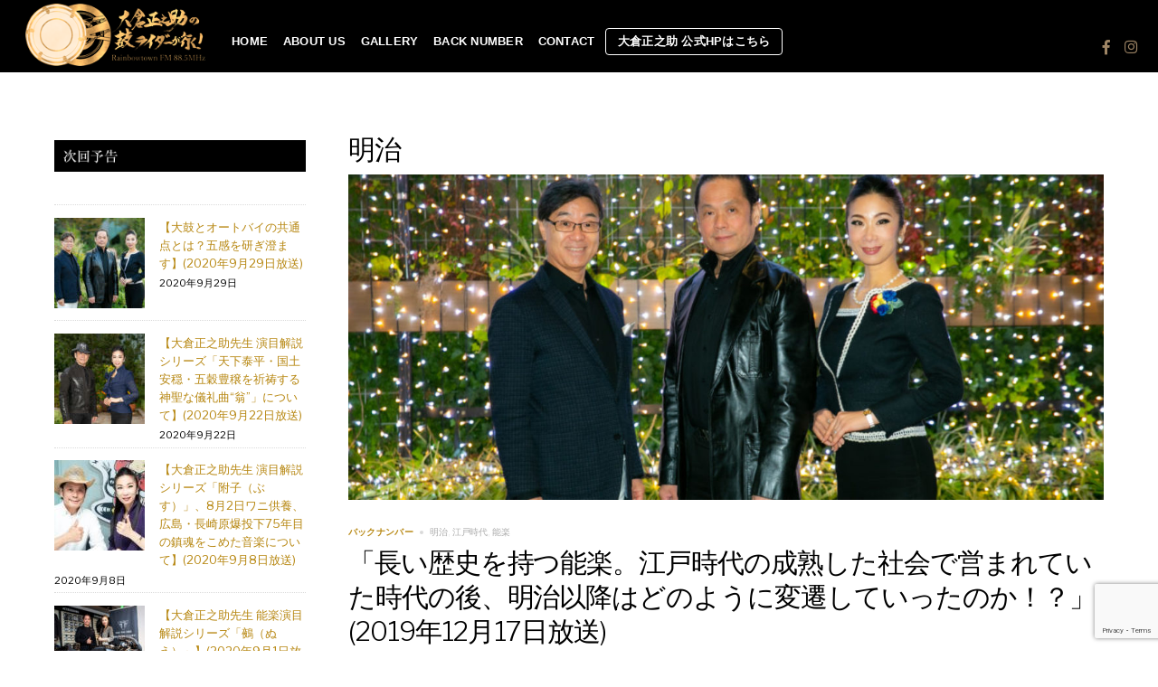

--- FILE ---
content_type: text/html; charset=UTF-8
request_url: https://tsuzumi-rider.jp/tag/%E6%98%8E%E6%B2%BB/
body_size: 13166
content:
<!DOCTYPE html>
<html lang="ja"
	prefix="og: https://ogp.me/ns#" >

<head>
		<meta charset="UTF-8" />
	<!-- wp_head -->
	<title>明治 | 大倉正之助 鼓ライダーが行く！</title>

		<!-- All in One SEO 4.1.0.3 -->
		<link rel="canonical" href="https://tsuzumi-rider.jp/tag/%E6%98%8E%E6%B2%BB/" />
		<script type="application/ld+json" class="aioseo-schema">
			{"@context":"https:\/\/schema.org","@graph":[{"@type":"WebSite","@id":"https:\/\/tsuzumi-rider.jp\/#website","url":"https:\/\/tsuzumi-rider.jp\/","name":"\u5927\u5009\u6b63\u4e4b\u52a9 \u9f13\u30e9\u30a4\u30c0\u30fc\u304c\u884c\u304f\uff01","description":"\u30ec\u30a4\u30f3\u30dc\u30fc\u30bf\u30a6\u30f3FM 88.5MHz","publisher":{"@id":"https:\/\/tsuzumi-rider.jp\/#organization"}},{"@type":"Organization","@id":"https:\/\/tsuzumi-rider.jp\/#organization","name":"\u5927\u5009\u6b63\u4e4b\u52a9 \u9f13\u30e9\u30a4\u30c0\u30fc\u304c\u884c\u304f\uff01","url":"https:\/\/tsuzumi-rider.jp\/"},{"@type":"BreadcrumbList","@id":"https:\/\/tsuzumi-rider.jp\/tag\/%E6%98%8E%E6%B2%BB\/#breadcrumblist","itemListElement":[{"@type":"ListItem","@id":"https:\/\/tsuzumi-rider.jp\/#listItem","position":"1","item":{"@id":"https:\/\/tsuzumi-rider.jp\/#item","name":"\u30db\u30fc\u30e0","description":"\u30ec\u30a4\u30f3\u30dc\u30fc\u30bf\u30a6\u30f3FM 88.5MHz","url":"https:\/\/tsuzumi-rider.jp\/"},"nextItem":"https:\/\/tsuzumi-rider.jp\/tag\/%e6%98%8e%e6%b2%bb\/#listItem"},{"@type":"ListItem","@id":"https:\/\/tsuzumi-rider.jp\/tag\/%e6%98%8e%e6%b2%bb\/#listItem","position":"2","item":{"@id":"https:\/\/tsuzumi-rider.jp\/tag\/%e6%98%8e%e6%b2%bb\/#item","name":"\u660e\u6cbb","url":"https:\/\/tsuzumi-rider.jp\/tag\/%e6%98%8e%e6%b2%bb\/"},"previousItem":"https:\/\/tsuzumi-rider.jp\/#listItem"}]},{"@type":"CollectionPage","@id":"https:\/\/tsuzumi-rider.jp\/tag\/%E6%98%8E%E6%B2%BB\/#collectionpage","url":"https:\/\/tsuzumi-rider.jp\/tag\/%E6%98%8E%E6%B2%BB\/","name":"\u660e\u6cbb | \u5927\u5009\u6b63\u4e4b\u52a9 \u9f13\u30e9\u30a4\u30c0\u30fc\u304c\u884c\u304f\uff01","inLanguage":"ja","isPartOf":{"@id":"https:\/\/tsuzumi-rider.jp\/#website"},"breadcrumb":{"@id":"https:\/\/tsuzumi-rider.jp\/tag\/%E6%98%8E%E6%B2%BB\/#breadcrumblist"}}]}
		</script>
		<!-- All in One SEO -->

<link rel='dns-prefetch' href='//www.google.com' />
<link rel='dns-prefetch' href='//fonts.googleapis.com' />
<link rel='dns-prefetch' href='//s.w.org' />
<link rel="alternate" type="application/rss+xml" title="大倉正之助 鼓ライダーが行く！ &raquo; フィード" href="https://tsuzumi-rider.jp/feed/" />
<link rel="alternate" type="application/rss+xml" title="大倉正之助 鼓ライダーが行く！ &raquo; コメントフィード" href="https://tsuzumi-rider.jp/comments/feed/" />
<link rel="alternate" type="application/rss+xml" title="大倉正之助 鼓ライダーが行く！ &raquo; 明治 タグのフィード" href="https://tsuzumi-rider.jp/tag/%e6%98%8e%e6%b2%bb/feed/" />
		<script type="text/javascript">
			window._wpemojiSettings = {"baseUrl":"https:\/\/s.w.org\/images\/core\/emoji\/12.0.0-1\/72x72\/","ext":".png","svgUrl":"https:\/\/s.w.org\/images\/core\/emoji\/12.0.0-1\/svg\/","svgExt":".svg","source":{"concatemoji":"https:\/\/tsuzumi-rider.jp\/wp-includes\/js\/wp-emoji-release.min.js?ver=5.3.20"}};
			!function(e,a,t){var n,r,o,i=a.createElement("canvas"),p=i.getContext&&i.getContext("2d");function s(e,t){var a=String.fromCharCode;p.clearRect(0,0,i.width,i.height),p.fillText(a.apply(this,e),0,0);e=i.toDataURL();return p.clearRect(0,0,i.width,i.height),p.fillText(a.apply(this,t),0,0),e===i.toDataURL()}function c(e){var t=a.createElement("script");t.src=e,t.defer=t.type="text/javascript",a.getElementsByTagName("head")[0].appendChild(t)}for(o=Array("flag","emoji"),t.supports={everything:!0,everythingExceptFlag:!0},r=0;r<o.length;r++)t.supports[o[r]]=function(e){if(!p||!p.fillText)return!1;switch(p.textBaseline="top",p.font="600 32px Arial",e){case"flag":return s([127987,65039,8205,9895,65039],[127987,65039,8203,9895,65039])?!1:!s([55356,56826,55356,56819],[55356,56826,8203,55356,56819])&&!s([55356,57332,56128,56423,56128,56418,56128,56421,56128,56430,56128,56423,56128,56447],[55356,57332,8203,56128,56423,8203,56128,56418,8203,56128,56421,8203,56128,56430,8203,56128,56423,8203,56128,56447]);case"emoji":return!s([55357,56424,55356,57342,8205,55358,56605,8205,55357,56424,55356,57340],[55357,56424,55356,57342,8203,55358,56605,8203,55357,56424,55356,57340])}return!1}(o[r]),t.supports.everything=t.supports.everything&&t.supports[o[r]],"flag"!==o[r]&&(t.supports.everythingExceptFlag=t.supports.everythingExceptFlag&&t.supports[o[r]]);t.supports.everythingExceptFlag=t.supports.everythingExceptFlag&&!t.supports.flag,t.DOMReady=!1,t.readyCallback=function(){t.DOMReady=!0},t.supports.everything||(n=function(){t.readyCallback()},a.addEventListener?(a.addEventListener("DOMContentLoaded",n,!1),e.addEventListener("load",n,!1)):(e.attachEvent("onload",n),a.attachEvent("onreadystatechange",function(){"complete"===a.readyState&&t.readyCallback()})),(n=t.source||{}).concatemoji?c(n.concatemoji):n.wpemoji&&n.twemoji&&(c(n.twemoji),c(n.wpemoji)))}(window,document,window._wpemojiSettings);
		</script>
		<style>
	.themify_builder .wow { visibility: hidden; }
	div:not(.caroufredsel_wrapper) > .themify_builder_slider > li:not(:first-child), .mfp-hide { display: none; }
a.themify_lightbox, .module-gallery a, .gallery-icon, .themify_lightboxed_images .post a[href$="jpg"], .themify_lightboxed_images .post a[href$="gif"], .themify_lightboxed_images .post a[href$="png"], .themify_lightboxed_images .post a[href$="JPG"], .themify_lightboxed_images .post a[href$="GIF"], .themify_lightboxed_images .post a[href$="PNG"], .themify_lightboxed_images .post a[href$="jpeg"], .themify_lightboxed_images .post a[href$="JPEG"] { cursor:not-allowed; }
	.themify_lightbox_loaded a.themify_lightbox, .themify_lightbox_loaded .module-gallery a, .themify_lightbox_loaded .gallery-icon { cursor:pointer; }
	</style><style type="text/css">
img.wp-smiley,
img.emoji {
	display: inline !important;
	border: none !important;
	box-shadow: none !important;
	height: 1em !important;
	width: 1em !important;
	margin: 0 .07em !important;
	vertical-align: -0.1em !important;
	background: none !important;
	padding: 0 !important;
}
</style>
	<link rel='stylesheet' id='themify-common-css'  href='https://tsuzumi-rider.jp/wp-content/themes/themify-shoppe/themify/css/themify.common.min.css?ver=4.6.3' type='text/css' media='all' />
<meta name="builder-styles-css" data-href="https://tsuzumi-rider.jp/wp-content/themes/themify-shoppe/themify/themify-builder/css/themify-builder-style.min.css?ver=4.6.3" content="builder-styles-css" id="builder-styles-css" />
<link rel='stylesheet' id='wp-block-library-css'  href='https://tsuzumi-rider.jp/wp-includes/css/dist/block-library/style.min.css?ver=5.3.20' type='text/css' media='all' />
<link rel='stylesheet' id='contact-form-7-css'  href='https://tsuzumi-rider.jp/wp-content/plugins/contact-form-7/includes/css/styles.css?ver=5.1.4' type='text/css' media='all' />
<link rel='stylesheet' id='post-list-style-css'  href='https://tsuzumi-rider.jp/wp-content/plugins/post-list-generator/post-list-generator.css?ver=1.3.0' type='text/css' media='all' />
<link rel='stylesheet' id='wpfront-scroll-top-css'  href='https://tsuzumi-rider.jp/wp-content/plugins/wpfront-scroll-top/css/wpfront-scroll-top.min.css?ver=2.0.2' type='text/css' media='all' />
<link rel='stylesheet' id='theme-style-css'  href='https://tsuzumi-rider.jp/wp-content/themes/themify-shoppe/style.min.css?ver=1.3.5' type='text/css' media='all' />
<link rel='stylesheet' id='themify-media-queries-css'  href='https://tsuzumi-rider.jp/wp-content/themes/themify-shoppe/media-queries.min.css?ver=1.3.5' type='text/css' media='all' />
<link rel='stylesheet' id='header-logo-left-css'  href='https://tsuzumi-rider.jp/wp-content/themes/themify-shoppe/styles/header-logo-left.min.css?ver=5.3.20' type='text/css' media='all' />
<link rel='stylesheet' id='themify-customize-css'  href='https://tsuzumi-rider.jp/wp-content/uploads/themify-customizer.css?ver=19.08.06.16.31.46' type='text/css' media='all' />
<link rel='stylesheet' id='themify-google-fonts-css'  href='https://fonts.googleapis.com/css?family=Libre+Franklin%3A400%2C300%2C500%2C600%2C700&#038;subset=latin&#038;ver=5.3.20' type='text/css' media='all' />
<script type='text/javascript' src='https://tsuzumi-rider.jp/wp-includes/js/jquery/jquery.js?ver=1.12.4-wp'></script>
<script type='text/javascript' src='https://tsuzumi-rider.jp/wp-includes/js/jquery/jquery-migrate.min.js?ver=1.4.1'></script>
<script type='text/javascript'>
/* <![CDATA[ */
var PLG_Setting = {"ajaxurl":"https:\/\/tsuzumi-rider.jp\/wp-admin\/admin-ajax.php","action":"get_post_ajax","plg_dateformat":"Y\u5e74n\u6708j\u65e5","next_page":"1"};
/* ]]> */
</script>
<script type='text/javascript' src='https://tsuzumi-rider.jp/wp-content/plugins/post-list-generator/next-page.js?ver=1.3.0'></script>
<link rel='https://api.w.org/' href='https://tsuzumi-rider.jp/wp-json/' />
<link rel="EditURI" type="application/rsd+xml" title="RSD" href="https://tsuzumi-rider.jp/xmlrpc.php?rsd" />
<link rel="wlwmanifest" type="application/wlwmanifest+xml" href="https://tsuzumi-rider.jp/wp-includes/wlwmanifest.xml" /> 
<meta name="generator" content="WordPress 5.3.20" />




	<script type="text/javascript">
		var tf_mobile_menu_trigger_point = 900;
	</script>
	
<meta name="viewport" content="width=device-width, initial-scale=1">

</head>
<body class="archive tag tag-335 themify-fw-4-6-3 themify-shoppe-1-3-5 skin-default webkit not-ie sidebar1 sidebar-left no-home list-post no-touch builder-parallax-scrolling-active header-logo-left fixed-header footer-block tile_enable  filter-hover-none filter-featured-only">

	<script type="text/javascript">
	function themifyMobileMenuTrigger(e) {
		var w = document.body.clientWidth;
		if( w > 0 && w <= tf_mobile_menu_trigger_point ) {
			document.body.classList.add( 'mobile_menu_active' );
		} else {
			document.body.classList.remove( 'mobile_menu_active' );
		}
		
	}
	themifyMobileMenuTrigger();
	var _init =function () {
	    jQuery( window ).on('tfsmartresize.tf_mobile_menu', themifyMobileMenuTrigger );
	    document.removeEventListener( 'DOMContentLoaded', _init, {once:true,passive:true} );
	    _init=null;
	};
	document.addEventListener( 'DOMContentLoaded', _init, {once:true,passive:true} );
</script>
	
	
	<div id="pagewrap" class="hfeed site">
							<div id="headerwrap"   >

											
<div class="top-bar-widgets">
	<div class="top-bar-widget-inner pagewidth clearfix">
		<div class="top-bar-left">
					</div>
		<div class="top-bar-right">
					</div>
		<!-- /.top-bar-widget-inner -->
	</div>
</div>
<!-- /.top-bar-widget -->										<!-- /Top bar widgets -->

					
					<header id="header" class="pagewidth clearfix" itemscope="itemscope" itemtype="https://schema.org/WPHeader">

																		
						<a id="menu-icon" href="#mobile-menu"><span class="menu-icon-inner"></span></a>
						<div class="logo-wrap">
															<div id="site-logo"><a href="https://tsuzumi-rider.jp" title="大倉正之助 鼓ライダーが行く！"><img src="https://tsuzumi-rider.jp/wp-content/uploads/2019/07/tsuzumi-rider-logo-34.png" alt="大倉正之助 鼓ライダーが行く！" title="大倉正之助 鼓ライダーが行く！" /></a></div>																						<div id="site-description" class="site-description"><span>レインボータウンFM 88.5MHz</span></div>													</div>

						<div id="mobile-menu" class="sidemenu sidemenu-off">

														
							<div class="top-icon-wrap">
																<ul id="icon-menu" class="icon-menu menu-name-icon-menu"><li id="menu-item-27" class="menu-item menu-item-type-custom menu-item-object-custom menu-item-27"><a href="https://www.facebook.com/yuukiayumi.world.academy/"><i class="fa fa-facebook"></i> <span class="tooltip">Facebook</span></a></li>
<li id="menu-item-28" class="menu-item menu-item-type-custom menu-item-object-custom menu-item-28"><a href="https://www.instagram.com/yuuki.ayumi/"><i class="fa fa-instagram"></i> <span class="tooltip">Instagram</span></a></li>
</ul>							</div>
															<nav id="main-nav-wrap" itemscope="itemscope" itemtype="https://schema.org/SiteNavigationElement">
									<ul id="main-nav" class="main-nav menu-name-main-menu"><li id='menu-item-25' class="menu-item menu-item-type-post_type menu-item-object-page menu-item-home" ><a  href="https://tsuzumi-rider.jp/">HOME</a> </li>
<li id='menu-item-24' class="menu-item menu-item-type-post_type menu-item-object-page" ><a  href="https://tsuzumi-rider.jp/about-us/">ABOUT US</a> </li>
<li id='menu-item-22' class="menu-item menu-item-type-post_type menu-item-object-page" ><a  href="https://tsuzumi-rider.jp/gallery/">GALLERY</a> </li>
<li id='menu-item-23' class="menu-item menu-item-type-post_type menu-item-object-page" ><a  href="https://tsuzumi-rider.jp/back-number/">BACK NUMBER</a> </li>
<li id='menu-item-20' class="menu-item menu-item-type-post_type menu-item-object-page" ><a  href="https://tsuzumi-rider.jp/contact/">CONTACT</a> </li>
<li id='menu-item-2560' class="menu-item menu-item-type-custom menu-item-object-custom highlight-link" ><a  target="_blank" href="https://sho-okura.com/">大倉正之助 公式HPはこちら</a> </li>
</ul>									<!-- /#main-nav -->
								</nav>
																					
							<a id="menu-icon-close" href="#mobile-menu"></a>
						</div>
						<!-- /#mobile-menu -->
						
						
						
					</header>
					<!-- /#header -->

					
				</div>
					<!-- /#headerwrap -->

		<div id="body" class="clearfix">

		

<!-- layout -->
<div id="layout" class="pagewidth clearfix">

	<!-- content -->
    	<div id="content" class="clearfix">
    	
		
				
				
							<h1 class="page-title">明治</h1>
					
							
							<!-- loops-wrapper -->
				<div id="loops-wrapper" class="loops-wrapper default sidebar1 sidebar-left infinite list-post">
					
					
					
						

<article id="post-1620" class="post clearfix post-1620 type-post status-publish format-standard has-post-thumbnail hentry category-backnumber tag-335 tag-334 tag-13 has-post-title has-post-date has-post-category has-post-tag has-post-comment has-post-author ">
	
	
	
	
		<figure class="post-image">

							<a href="https://tsuzumi-rider.jp/noh-gaku/"><img src="https://tsuzumi-rider.jp/wp-content/uploads/2019/12/IMGM7336-1024x683-1160x500.jpg" width="1160" height="500" class=" wp-post-image wp-image-1621" alt="IMGM7336" /></a>
			
		</figure>

	
	
	<div class="post-content">
        		<div class="post-content-inner-wrapper">
			<div class="post-content-inner">
	
				<span class="post-cat-tag-wrap">
					 <span class="post-category"><a href="https://tsuzumi-rider.jp/category/backnumber/" rel="tag">バックナンバー</a></span>							 <span class="post-tag"><a href="https://tsuzumi-rider.jp/tag/%e6%98%8e%e6%b2%bb/" rel="tag">明治</a><span class="post-meta-separator">,</span> <a href="https://tsuzumi-rider.jp/tag/%e6%b1%9f%e6%88%b8%e6%99%82%e4%bb%a3/" rel="tag">江戸時代</a><span class="post-meta-separator">,</span> <a href="https://tsuzumi-rider.jp/tag/%e8%83%bd%e6%a5%bd/" rel="tag">能楽</a></span>			</span>
	
			
							 <h2 class="post-title entry-title"><a href="https://tsuzumi-rider.jp/noh-gaku/">「長い歴史を持つ能楽。江戸時代の成熟した社会で営まれていた時代の後、明治以降はどのように変遷していったのか！？」(2019年12月17日放送)</a> </h2>						
							<p class="post-meta entry-meta">
											<span class="post-author"><span class="author vcard"><a class="url fn n" href="https://tsuzumi-rider.jp/author/tsuzumi-rider-okura/" rel="author">「大倉正之助 鼓ライダーが行く！」編集部</a></span></span>
										
										
						<time datetime="2019-12-17" class="post-date entry-date updated">2019年12月17日</time>
				</p>
			
						
			<div class="entry-content">
				
					
<strong>レインボータウンFM 88.5MHz<br>
「大倉正之助の鼓ライダーが行く！」<br>
毎週火曜日 19時30分～19時40分放送</strong> <br><br>

本日の放送は…<br><br>

「長い歴史を持つ能楽。江戸時代の成熟した社会で営まれていた時代の後、明治以降はどのように変遷していったのか！？」<br>
「日本の高等教育における授業料公費負担の世界との比較（上位国約9割に対し、日本は約3割…2016年OECDデータ調べ）」<br><br>

大人だけでなく、お子様やお孫様、その子孫が生きていく世の中のために、“日本人として残しておきたい伝統文化・芸能“や”教育“について、一緒に考えてみませんか。<br><br>

“伝統芸能を後世につなげる“ための施策や日本の教育問題について、ユウキアユミワールドアカデミー　会長　稲井英人さんとともに、正之助先生の見解を伺います。<br>
どうぞお聴き逃しなく！<br><br>



<figure class="wp-block-gallery columns-3 is-cropped"><ul class="blocks-gallery-grid"><li class="blocks-gallery-item"><figure><img src="https://tsuzumi-rider.jp/wp-content/uploads/2019/12/IMGM7199-1-1024x683.jpg" alt="" data-id="1622" data-link="https://tsuzumi-rider.jp/?attachment_id=1622" class="wp-image-1622" srcset="https://tsuzumi-rider.jp/wp-content/uploads/2019/12/IMGM7199-1-1024x683.jpg 1024w, https://tsuzumi-rider.jp/wp-content/uploads/2019/12/IMGM7199-1-300x200.jpg 300w, https://tsuzumi-rider.jp/wp-content/uploads/2019/12/IMGM7199-1-768x512.jpg 768w, https://tsuzumi-rider.jp/wp-content/uploads/2019/12/IMGM7199-1-1536x1024.jpg 1536w, https://tsuzumi-rider.jp/wp-content/uploads/2019/12/IMGM7199-1-2048x1365.jpg 2048w" sizes="(max-width: 1024px) 100vw, 1024px" /></figure></li><li class="blocks-gallery-item"><figure><img src="https://tsuzumi-rider.jp/wp-content/uploads/2019/12/IMGM7322-1024x683.jpg" alt="" data-id="1623" data-link="https://tsuzumi-rider.jp/?attachment_id=1623" class="wp-image-1623" srcset="https://tsuzumi-rider.jp/wp-content/uploads/2019/12/IMGM7322-1024x683.jpg 1024w, https://tsuzumi-rider.jp/wp-content/uploads/2019/12/IMGM7322-300x200.jpg 300w, https://tsuzumi-rider.jp/wp-content/uploads/2019/12/IMGM7322-768x512.jpg 768w, https://tsuzumi-rider.jp/wp-content/uploads/2019/12/IMGM7322-1536x1024.jpg 1536w, https://tsuzumi-rider.jp/wp-content/uploads/2019/12/IMGM7322-2048x1365.jpg 2048w" sizes="(max-width: 1024px) 100vw, 1024px" /></figure></li><li class="blocks-gallery-item"><figure><img src="https://tsuzumi-rider.jp/wp-content/uploads/2019/12/IMGM7168-1024x683.jpg" alt="" data-id="1624" data-full-url="https://tsuzumi-rider.jp/wp-content/uploads/2019/12/IMGM7168-scaled.jpg" data-link="https://tsuzumi-rider.jp/?attachment_id=1624" class="wp-image-1624" srcset="https://tsuzumi-rider.jp/wp-content/uploads/2019/12/IMGM7168-1024x683.jpg 1024w, https://tsuzumi-rider.jp/wp-content/uploads/2019/12/IMGM7168-300x200.jpg 300w, https://tsuzumi-rider.jp/wp-content/uploads/2019/12/IMGM7168-768x512.jpg 768w, https://tsuzumi-rider.jp/wp-content/uploads/2019/12/IMGM7168-1536x1024.jpg 1536w, https://tsuzumi-rider.jp/wp-content/uploads/2019/12/IMGM7168-2048x1366.jpg 2048w" sizes="(max-width: 1024px) 100vw, 1024px" /></figure></li></ul></figure>



<br><b>◆オフィシャルロゴ</b><br>



<figure class="wp-block-image is-resized"><img src="https://tsuzumi-rider.jp/wp-content/uploads/2019/02/tsuzumi-rider-logo3-1024x424.jpg" alt="" class="wp-image-710" width="454" height="188" srcset="https://tsuzumi-rider.jp/wp-content/uploads/2019/02/tsuzumi-rider-logo3-1024x424.jpg 1024w, https://tsuzumi-rider.jp/wp-content/uploads/2019/02/tsuzumi-rider-logo3-300x124.jpg 300w, https://tsuzumi-rider.jp/wp-content/uploads/2019/02/tsuzumi-rider-logo3-768x318.jpg 768w, https://tsuzumi-rider.jp/wp-content/uploads/2019/02/tsuzumi-rider-logo3.jpg 1798w" sizes="(max-width: 454px) 100vw, 454px" /></figure>



バイクの可愛らしいキャラクターとタイトルの筆文字は大倉正之助先生の直筆です。<br>
「伝統」と「革新」（鼓とバイクに共通する２輪）の融合、「普遍的真理」をイメージしてデザインしております。<br>
また、その時代と時流を捉えた新たな工夫を加えた「革新」があってこそ素晴らしい「伝統」が引き継がれること、<br>
常に「未来」に向けて回り続ける（動き続ける）ことの大切さ、「平和」「調和」「調べ」の意味が籠められています。<br><br>



<figure class="wp-block-image size-large"><img src="https://tsuzumi-rider.jp/wp-content/uploads/2019/12/top-image-m.jpg" alt="" class="wp-image-1611" srcset="https://tsuzumi-rider.jp/wp-content/uploads/2019/12/top-image-m.jpg 640w, https://tsuzumi-rider.jp/wp-content/uploads/2019/12/top-image-m-256x300.jpg 256w" sizes="(max-width: 640px) 100vw, 640px" /></figure>



<p><strong>Rainbow Town FM 88.5MHz「大倉正之助の鼓ライダーが行く！」</strong><br>■人気の2時間情報番組「大江戸ワイドスーパーイブニング」内　のコーナー番組<br>■放送日時：毎週火曜日 19時30分～19時40分<br>■出演者：アンカーマン 能楽師 大倉正之助先生<br>ラジオパーソナリティ プロトコール・マナー講師　由結あゆ美<br>■番組運営：<a href="https://ya-salon.jp/" target="_blank" rel="noopener noreferrer">ユウキアユミワールドアカデミー</a></p>
<hr>
<p><strong>【ラジオ視聴方法について】</strong></p>
<p>大倉正之助先生の新番組「大倉正之助 鼓ライダーが行く！」は、レインボータウンFM 88.5MHz で聴いていただける他、エリア外の方も、Google play や App Storeから「<a href="https://listenradio.jp/" target="_blank" rel="noopener noreferrer">リスラジ</a>」を無料インストールしていただくと、世界中からお聴きいただけます。ＰＣの場合は、<a href="https://listenradio.jp/" target="_blank" rel="noopener noreferrer">リスラジのホームページ</a>で聴くことができます。※ＰＣでは、ホームページ左上ロゴの下にあるAdobe Flash Playerを許可してお聴きください。</p><br>
<p>CATEGORY（全国のラジオ局）＞CHANNEL（関東）＞レインボータウンFM</p><br>
<p><a href="https://listenradio.jp/" target="_blank" rel="noopener noreferrer"><img contenteditable="inherit" src="https://ginza-royal.jp/wp-content/uploads/2018/05/o1266088014095167051.jpg" alt="" width="420" height="292"></a></p>


<div id="themify_builder_content-1620" data-postid="1620" class="themify_builder_content themify_builder_content-1620 themify_builder">
    </div>



							</div>
						</div>
		</div>
	</div>
	<!-- /.post-content -->
	
</article>
<!-- /.post -->

					
				</div>
				<!-- /loops-wrapper -->

							
		
				</div>
    	<!-- /#content -->

	    
    <aside id="sidebar" itemscope="itemscope" itemtype="https://schema.org/WPSidebar">

            
            <div id="media_image-2" class="widget widget_media_image"><img width="640" height="80" src="https://tsuzumi-rider.jp/wp-content/uploads/2019/08/side3-300x41-2.jpg" class="image wp-image-1232  attachment-full size-full" alt="" style="max-width: 100%; height: auto;" srcset="https://tsuzumi-rider.jp/wp-content/uploads/2019/08/side3-300x41-2.jpg 640w, https://tsuzumi-rider.jp/wp-content/uploads/2019/08/side3-300x41-2-300x38.jpg 300w" sizes="(max-width: 640px) 100vw, 640px" /></div><div id="themify-feature-posts-2" class="widget feature-posts"><ul class="feature-posts-list"><li><a aria-hidden="true" href="https://tsuzumi-rider.jp/ootsuzumi-bike/"><img src="https://tsuzumi-rider.jp/wp-content/uploads/2020/09/9月29日用　トップ-100x100.jpg" width="100" height="100" class="post-img wp-post-image wp-image-2677" alt="9月29日用　トップ" srcset="https://tsuzumi-rider.jp/wp-content/uploads/2020/09/9月29日用　トップ-100x100.jpg 100w, https://tsuzumi-rider.jp/wp-content/uploads/2020/09/9月29日用　トップ-150x150.jpg 150w" sizes="(max-width: 100px) 100vw, 100px" /></a><a href="https://tsuzumi-rider.jp/ootsuzumi-bike/" class="feature-posts-title">【大鼓とオートバイの共通点とは？五感を研ぎ澄ます】(2020年9月29日放送)</a> <br /><small>2020年9月29日</small> <br /></li><li><a aria-hidden="true" href="https://tsuzumi-rider.jp/okina/"><img src="https://tsuzumi-rider.jp/wp-content/uploads/2020/09/9月22日トップ-100x100.jpg" width="100" height="100" class="post-img wp-post-image wp-image-2671" alt="9月22日トップ" srcset="https://tsuzumi-rider.jp/wp-content/uploads/2020/09/9月22日トップ-100x100.jpg 100w, https://tsuzumi-rider.jp/wp-content/uploads/2020/09/9月22日トップ-150x150.jpg 150w" sizes="(max-width: 100px) 100vw, 100px" /></a><a href="https://tsuzumi-rider.jp/okina/" class="feature-posts-title">【大倉正之助先生 演目解説シリーズ「天下泰平・国土安穏・五穀豊穣を祈祷する神聖な儀礼曲“翁”」について】(2020年9月22日放送)</a> <br /><small>2020年9月22日</small> <br /></li><li><a aria-hidden="true" href="https://tsuzumi-rider.jp/busu/"><img src="https://tsuzumi-rider.jp/wp-content/uploads/2020/09/800-400-max-100x100.jpg" width="100" height="100" class="post-img wp-post-image wp-image-2663" alt="800-400-max" srcset="https://tsuzumi-rider.jp/wp-content/uploads/2020/09/800-400-max-100x100.jpg 100w, https://tsuzumi-rider.jp/wp-content/uploads/2020/09/800-400-max-150x150.jpg 150w" sizes="(max-width: 100px) 100vw, 100px" /></a><a href="https://tsuzumi-rider.jp/busu/" class="feature-posts-title">【大倉正之助先生 演目解説シリーズ「附子（ぶす）」、8月2日ワニ供養、広島・長崎原爆投下75年目の鎮魂をこめた音楽について】(2020年9月8日放送)</a> <br /><small>2020年9月8日</small> <br /></li><li><a aria-hidden="true" href="https://tsuzumi-rider.jp/nue/"><img src="https://tsuzumi-rider.jp/wp-content/uploads/2020/09/top-1024x683-100x100.jpg" width="100" height="100" class="post-img wp-post-image wp-image-2641" alt="top" srcset="https://tsuzumi-rider.jp/wp-content/uploads/2020/09/top-1024x683-100x100.jpg 100w, https://tsuzumi-rider.jp/wp-content/uploads/2020/09/top-150x150.jpg 150w" sizes="(max-width: 100px) 100vw, 100px" /></a><a href="https://tsuzumi-rider.jp/nue/" class="feature-posts-title">【大倉正之助先生 能楽演目解説シリーズ「鵺（ぬえ）」】(2020年9月1日放送)</a> <br /><small>2020年9月1日</small> <br /></li><li><a aria-hidden="true" href="https://tsuzumi-rider.jp/sotobakomachi/"><img src="https://tsuzumi-rider.jp/wp-content/uploads/2020/08/800-400-max-100x100.jpg" width="100" height="100" class="post-img wp-post-image wp-image-2632" alt="800-400-max" srcset="https://tsuzumi-rider.jp/wp-content/uploads/2020/08/800-400-max-100x100.jpg 100w, https://tsuzumi-rider.jp/wp-content/uploads/2020/08/800-400-max-150x150.jpg 150w" sizes="(max-width: 100px) 100vw, 100px" /></a><a href="https://tsuzumi-rider.jp/sotobakomachi/" class="feature-posts-title">【大倉正之助先生 能楽演目解説シリーズ「卒塔婆小町（そとばこまち）」】(2020年8月25日放送)</a> <br /><small>2020年8月25日</small> <br /></li></ul></div><div id="media_image-4" class="widget widget_media_image"><img width="640" height="80" src="https://tsuzumi-rider.jp/wp-content/uploads/2019/08/side3-300x40.jpg" class="image wp-image-1233  attachment-full size-full" alt="" style="max-width: 100%; height: auto;" srcset="https://tsuzumi-rider.jp/wp-content/uploads/2019/08/side3-300x40.jpg 640w, https://tsuzumi-rider.jp/wp-content/uploads/2019/08/side3-300x40-300x38.jpg 300w" sizes="(max-width: 640px) 100vw, 640px" /></div><div id="media_image-6" class="widget widget_media_image"><a href="https://tsuzumi-rider.jp/gallery/"><img width="640" height="400" src="https://tsuzumi-rider.jp/wp-content/uploads/2019/08/サイドバー用3.jpg" class="image wp-image-1237  attachment-full size-full" alt="" style="max-width: 100%; height: auto;" srcset="https://tsuzumi-rider.jp/wp-content/uploads/2019/08/サイドバー用3.jpg 640w, https://tsuzumi-rider.jp/wp-content/uploads/2019/08/サイドバー用3-300x188.jpg 300w" sizes="(max-width: 640px) 100vw, 640px" /></a></div><div id="media_image-5" class="widget widget_media_image"><a href="https://tsuzumi-rider.jp/back-number/"><img width="640" height="400" src="https://tsuzumi-rider.jp/wp-content/uploads/2019/08/サイドバー用4.jpg" class="image wp-image-1234  attachment-full size-full" alt="" style="max-width: 100%; height: auto;" srcset="https://tsuzumi-rider.jp/wp-content/uploads/2019/08/サイドバー用4.jpg 640w, https://tsuzumi-rider.jp/wp-content/uploads/2019/08/サイドバー用4-300x188.jpg 300w" sizes="(max-width: 640px) 100vw, 640px" /></a></div><div id="media_image-8" class="widget widget_media_image"><a href="https://tsuzumi-rider.jp/contact/"><img width="600" height="400" src="https://tsuzumi-rider.jp/wp-content/uploads/2018/11/image4.jpg" class="image wp-image-113  attachment-full size-full" alt="" style="max-width: 100%; height: auto;" srcset="https://tsuzumi-rider.jp/wp-content/uploads/2018/11/image4.jpg 600w, https://tsuzumi-rider.jp/wp-content/uploads/2018/11/image4-300x200.jpg 300w" sizes="(max-width: 600px) 100vw, 600px" /></a></div><div id="media_image-9" class="widget widget_media_image"><a href="http://ya-salon.jp" target="_blank" rel="noopener noreferrer"><img width="640" height="300" src="https://tsuzumi-rider.jp/wp-content/uploads/2019/05/logo6-1.png" class="image wp-image-957  attachment-full size-full" alt="" style="max-width: 100%; height: auto;" srcset="https://tsuzumi-rider.jp/wp-content/uploads/2019/05/logo6-1.png 640w, https://tsuzumi-rider.jp/wp-content/uploads/2019/05/logo6-1-300x141.png 300w" sizes="(max-width: 640px) 100vw, 640px" /></a></div><div id="media_image-10" class="widget widget_media_image"><a href="http://ginza-royal.jp" target="_blank" rel="noopener noreferrer"><img width="640" height="300" src="https://tsuzumi-rider.jp/wp-content/uploads/2019/08/logo6-1.jpg" class="image wp-image-1238  attachment-full size-full" alt="" style="max-width: 100%; height: auto;" srcset="https://tsuzumi-rider.jp/wp-content/uploads/2019/08/logo6-1.jpg 640w, https://tsuzumi-rider.jp/wp-content/uploads/2019/08/logo6-1-300x141.jpg 300w" sizes="(max-width: 640px) 100vw, 640px" /></a></div>
            
    </aside>
    <!-- /#sidebar -->

    
</div>
<!-- /#layout -->

		
							
			</div>
			<!-- /body -->
						
						<div id="footerwrap">

								
					<div class="footer-social-wrap">
																																																															</div>
				
				
				<footer id="footer" class="pagewidth clearfix" itemscope="itemscope" itemtype="https://schema.org/WPFooter">

										
					<div class="footer-column-wrap clearfix">
						<div class="footer-logo-wrap">
															<div id="footer-logo"><a href="https://tsuzumi-rider.jp" title="大倉正之助 鼓ライダーが行く！"><img src="https://tsuzumi-rider.jp/wp-content/uploads/2019/02/tsuzumi-rider-logo-37.png" alt="大倉正之助 鼓ライダーが行く！" title="大倉正之助 鼓ライダーが行く！" /></a></div>																	  
								<!-- /footer-logo -->
																					<div class="footer-text-outer">
							
																
																	<div class="footer-text clearfix">
																					<div class="one">&copy; <a href="https://tsuzumi-rider.jp">大倉正之助 鼓ライダーが行く！</a> 2026</div>											<div class="two"> </div>																			</div>
									<!-- /.footer-text -->
																
							</div>
						</div>
						
						
						<!-- /footer-logo-wrap -->
												
							<div class="footer-widgets-wrap"> 
								
	<div class="footer-widgets clearfix">

								<div class="col3-1 first">
				<div id="text-3" class="widget widget_text"><h4 class="widgettitle">Navigation</h4>			<div class="textwidget"></div>
		</div><div id="nav_menu-2" class="widget widget_nav_menu"><div class="menu-main-menu-container"><ul id="menu-main-menu" class="menu"><li id="menu-item-25" class="menu-item menu-item-type-post_type menu-item-object-page menu-item-home menu-item-25"><a href="https://tsuzumi-rider.jp/">HOME</a></li>
<li id="menu-item-24" class="menu-item menu-item-type-post_type menu-item-object-page menu-item-24"><a href="https://tsuzumi-rider.jp/about-us/">ABOUT US</a></li>
<li id="menu-item-22" class="menu-item menu-item-type-post_type menu-item-object-page menu-item-22"><a href="https://tsuzumi-rider.jp/gallery/">GALLERY</a></li>
<li id="menu-item-23" class="menu-item menu-item-type-post_type menu-item-object-page menu-item-23"><a href="https://tsuzumi-rider.jp/back-number/">BACK NUMBER</a></li>
<li id="menu-item-20" class="menu-item menu-item-type-post_type menu-item-object-page menu-item-20"><a href="https://tsuzumi-rider.jp/contact/">CONTACT</a></li>
<li id="menu-item-2560" class="menu-item menu-item-type-custom menu-item-object-custom menu-item-2560"><a target="_blank" rel="noopener noreferrer" href="https://sho-okura.com/">大倉正之助 公式HPはこちら</a></li>
</ul></div></div>			</div>
								<div class="col3-1 ">
				<div id="archives-2" class="widget widget_archive"><h4 class="widgettitle">Archive</h4>		<ul>
				<li><a href='https://tsuzumi-rider.jp/2020/09/'>2020年9月</a></li>
	<li><a href='https://tsuzumi-rider.jp/2020/08/'>2020年8月</a></li>
	<li><a href='https://tsuzumi-rider.jp/2020/07/'>2020年7月</a></li>
	<li><a href='https://tsuzumi-rider.jp/2020/06/'>2020年6月</a></li>
	<li><a href='https://tsuzumi-rider.jp/2020/05/'>2020年5月</a></li>
	<li><a href='https://tsuzumi-rider.jp/2020/04/'>2020年4月</a></li>
	<li><a href='https://tsuzumi-rider.jp/2020/03/'>2020年3月</a></li>
	<li><a href='https://tsuzumi-rider.jp/2020/02/'>2020年2月</a></li>
	<li><a href='https://tsuzumi-rider.jp/2020/01/'>2020年1月</a></li>
	<li><a href='https://tsuzumi-rider.jp/2019/12/'>2019年12月</a></li>
	<li><a href='https://tsuzumi-rider.jp/2019/11/'>2019年11月</a></li>
	<li><a href='https://tsuzumi-rider.jp/2019/10/'>2019年10月</a></li>
	<li><a href='https://tsuzumi-rider.jp/2019/09/'>2019年9月</a></li>
	<li><a href='https://tsuzumi-rider.jp/2019/08/'>2019年8月</a></li>
	<li><a href='https://tsuzumi-rider.jp/2019/07/'>2019年7月</a></li>
	<li><a href='https://tsuzumi-rider.jp/2019/06/'>2019年6月</a></li>
	<li><a href='https://tsuzumi-rider.jp/2019/05/'>2019年5月</a></li>
	<li><a href='https://tsuzumi-rider.jp/2019/04/'>2019年4月</a></li>
	<li><a href='https://tsuzumi-rider.jp/2019/03/'>2019年3月</a></li>
	<li><a href='https://tsuzumi-rider.jp/2019/02/'>2019年2月</a></li>
	<li><a href='https://tsuzumi-rider.jp/2019/01/'>2019年1月</a></li>
	<li><a href='https://tsuzumi-rider.jp/2018/12/'>2018年12月</a></li>
	<li><a href='https://tsuzumi-rider.jp/2018/11/'>2018年11月</a></li>
	<li><a href='https://tsuzumi-rider.jp/2018/10/'>2018年10月</a></li>
		</ul>
			</div>			</div>
								<div class="col3-1 ">
				<div id="themify-list-categories-2" class="widget list-categories"><h4 class="widgettitle">Categories</h4><ul class="categories-list">	<li class="cat-item cat-item-4"><a href="https://tsuzumi-rider.jp/category/%e3%83%94%e3%83%83%e3%82%af%e3%82%a2%e3%83%83%e3%83%97%e8%a8%98%e4%ba%8b%e2%91%a0/">PICK UP</a>
</li>
	<li class="cat-item cat-item-1"><a href="https://tsuzumi-rider.jp/category/backnumber/">バックナンバー</a>
</li>
	<li class="cat-item cat-item-234"><a href="https://tsuzumi-rider.jp/category/infomation/">出演情報</a>
</li>
	<li class="cat-item cat-item-9"><a href="https://tsuzumi-rider.jp/category/%e6%ac%a1%e5%9b%9e%e4%ba%88%e5%91%8a/">次回予告</a>
</li>
</ul></div>			</div>
		
	</div>
	<!-- /.footer-widgets -->

							</div>
							<!-- /footer-widgets-wrap -->
													
													<div class="footer-nav-wrap">
															</div>
							<!-- /.footer-nav-wrap -->
												
					</div>
					
					
				</footer>
				<!-- /#footer -->

				
			</div>
			<!-- /#footerwrap -->
			
			
		</div>
		<!-- /#pagewrap -->

		
		<!-- wp_footer -->
		


    <div id="wpfront-scroll-top-container">
        <img src="https://tsuzumi-rider.jp/wp-content/plugins/wpfront-scroll-top/images/icons/36.png" alt="" />    </div>
    <script type="text/javascript">function wpfront_scroll_top_init() {if(typeof wpfront_scroll_top == "function" && typeof jQuery !== "undefined") {wpfront_scroll_top({"scroll_offset":100,"button_width":0,"button_height":0,"button_opacity":0.8000000000000000444089209850062616169452667236328125,"button_fade_duration":200,"scroll_duration":400,"location":1,"marginX":20,"marginY":20,"hide_iframe":false,"auto_hide":false,"auto_hide_after":2,"button_action":"top","button_action_element_selector":"","button_action_container_selector":"html, body","button_action_element_offset":0});} else {setTimeout(wpfront_scroll_top_init, 100);}}wpfront_scroll_top_init();</script><script type='text/javascript'>
/* <![CDATA[ */
var themify_vars = {"version":"4.6.3","url":"https:\/\/tsuzumi-rider.jp\/wp-content\/themes\/themify-shoppe\/themify","map_key":null,"bing_map_key":null,"includesURL":"https:\/\/tsuzumi-rider.jp\/wp-includes\/","isCached":null,"minify":{"css":{"themify-icons":1,"themify.framework":1,"lightbox":1,"themify-builder-style":1},"js":{"backstretch.themify-version":1,"bigvideo":1,"themify.dropdown":1,"themify-tiles":1,"themify.wishlist":1,"themibox":1,"themify.mega-menu":1,"themify.builder.script":1,"themify.scroll-highlight":1,"themify-youtube-bg":1,"themify.parallaxit":1,"themify-ticks":1}}};
var tbLocalScript = {"isAnimationActive":"1","isParallaxActive":"1","isParallaxScrollActive":"1","isStickyScrollActive":"1","animationInviewSelectors":[".module.wow",".module_row.wow",".builder-posts-wrap > .post.wow"],"backgroundSlider":{"autoplay":5000},"animationOffset":"100","videoPoster":"https:\/\/tsuzumi-rider.jp\/wp-content\/themes\/themify-shoppe\/themify\/themify-builder\/img\/blank.png","backgroundVideoLoop":"yes","builder_url":"https:\/\/tsuzumi-rider.jp\/wp-content\/themes\/themify-shoppe\/themify\/themify-builder","framework_url":"https:\/\/tsuzumi-rider.jp\/wp-content\/themes\/themify-shoppe\/themify","version":"4.6.3","fullwidth_support":"1","fullwidth_container":"body","loadScrollHighlight":"1","addons":[],"breakpoints":{"tablet_landscape":[769,"1280"],"tablet":[681,"768"],"mobile":"680"},"ticks":{"tick":30,"ajaxurl":"https:\/\/tsuzumi-rider.jp\/wp-admin\/admin-ajax.php","postID":1620}};
var themifyScript = {"lightbox":{"lightboxSelector":".themify_lightbox","lightboxOn":true,"lightboxContentImages":false,"lightboxContentImagesSelector":"","theme":"pp_default","social_tools":false,"allow_resize":true,"show_title":false,"overlay_gallery":false,"screenWidthNoLightbox":600,"deeplinking":false,"contentImagesAreas":"","gallerySelector":".gallery-icon > a","lightboxGalleryOn":true},"lightboxContext":"body"};
var tbScrollHighlight = {"fixedHeaderSelector":"","speed":"900","navigation":"#main-nav, .module-menu .ui.nav","scrollOffset":"0"};
/* ]]> */
</script>
<script type='text/javascript' defer="defer" src='https://tsuzumi-rider.jp/wp-content/themes/themify-shoppe/themify/js/main.min.js?ver=4.6.3'></script>
<script type='text/javascript'>
/* <![CDATA[ */
var wpcf7 = {"apiSettings":{"root":"https:\/\/tsuzumi-rider.jp\/wp-json\/contact-form-7\/v1","namespace":"contact-form-7\/v1"}};
/* ]]> */
</script>
<script type='text/javascript' src='https://tsuzumi-rider.jp/wp-content/plugins/contact-form-7/includes/js/scripts.js?ver=5.1.4'></script>
<script type='text/javascript' src='https://tsuzumi-rider.jp/wp-content/plugins/wpfront-scroll-top/js/wpfront-scroll-top.min.js?ver=2.0.2'></script>
<script type='text/javascript' src='https://www.google.com/recaptcha/api.js?render=6Lcm7EMpAAAAAI6Su9tjjIhK3L3nCubpiWBYlmoZ&#038;ver=3.0'></script>
<script type='text/javascript' defer="defer" src='https://tsuzumi-rider.jp/wp-content/themes/themify-shoppe/js/jquery.smartresize.min.js?ver=1.3.5'></script>
<script type='text/javascript' src='https://tsuzumi-rider.jp/wp-includes/js/imagesloaded.min.js?ver=3.2.0'></script>
<script type='text/javascript' defer="defer" src='https://tsuzumi-rider.jp/wp-content/themes/themify-shoppe/themify/js/themify.sidemenu.min.js?ver=4.6.3'></script>
<script type='text/javascript'>
/* <![CDATA[ */
var themifyScript = {"lightbox":{"lightboxSelector":".themify_lightbox","lightboxOn":true,"lightboxContentImages":false,"lightboxContentImagesSelector":"","theme":"pp_default","social_tools":false,"allow_resize":true,"show_title":false,"overlay_gallery":false,"screenWidthNoLightbox":600,"deeplinking":false,"contentImagesAreas":"","gallerySelector":".gallery-icon > a","lightboxGalleryOn":true},"lightboxContext":"#pagewrap","ajax_url":"https:\/\/tsuzumi-rider.jp\/wp-admin\/admin-ajax.php","theme_url":"https:\/\/tsuzumi-rider.jp\/wp-content\/themes\/themify-shoppe","sticky_header":"","menuInSidePanel":"","events":"mouseenter","loadingImg":"https:\/\/tsuzumi-rider.jp\/wp-content\/themes\/themify-shoppe\/images\/loading.gif","maxPages":"1","autoInfinite":"auto","infiniteURL":"0","ajaxCartSeconds":"1000","ajaxSingleCart":"","tiledata":{"grids":{"post":{"1":["AAAA"],"2":["BBCC","BBCC"],"3":["DD.."],"4":[".EEF",".EEF"],"5":["DD..","BBCC","BBCC"],"6":[".EEF",".EEF","BBCC","BBCC"],"7":[".EEF",".EEF","DD.."],"8":[".EEF",".EEF","DD..","AAAA"],"9":[".EEF",".EEF","DD..","BBCC","BBCC"],"10":[".EEF",".EEF","DD..","MMNN","MMPP"],"11":[".EEF",".EEF","DD..","MMNN","MMPP","AAAA"],"12":[".EEF",".EEF","DD..","MMNN","MMPP","BBCC","BBCC"],"13":[".EEF",".EEF","DD..","MMNN","MMPP","LSRR","LSRR"]},"mobile":["AA",".."]},"default_grid":"post","small_screen_grid":"mobile","breakpoint":800,"padding":5,"full_width":false,"animate_init":false,"animate_resize":true,"animate_template":false}};
/* ]]> */
</script>
<script type='text/javascript' defer="defer" src='https://tsuzumi-rider.jp/wp-content/themes/themify-shoppe/js/themify.script.min.js?ver=1.3.5'></script>
<script type='text/javascript' src='https://tsuzumi-rider.jp/wp-includes/js/wp-embed.min.js?ver=5.3.20'></script>
<script type="text/javascript">
( function( grecaptcha, sitekey, actions ) {

	var wpcf7recaptcha = {

		execute: function( action ) {
			grecaptcha.execute(
				sitekey,
				{ action: action }
			).then( function( token ) {
				var forms = document.getElementsByTagName( 'form' );

				for ( var i = 0; i < forms.length; i++ ) {
					var fields = forms[ i ].getElementsByTagName( 'input' );

					for ( var j = 0; j < fields.length; j++ ) {
						var field = fields[ j ];

						if ( 'g-recaptcha-response' === field.getAttribute( 'name' ) ) {
							field.setAttribute( 'value', token );
							break;
						}
					}
				}
			} );
		},

		executeOnHomepage: function() {
			wpcf7recaptcha.execute( actions[ 'homepage' ] );
		},

		executeOnContactform: function() {
			wpcf7recaptcha.execute( actions[ 'contactform' ] );
		},

	};

	grecaptcha.ready(
		wpcf7recaptcha.executeOnHomepage
	);

	document.addEventListener( 'change',
		wpcf7recaptcha.executeOnContactform, false
	);

	document.addEventListener( 'wpcf7submit',
		wpcf7recaptcha.executeOnHomepage, false
	);

} )(
	grecaptcha,
	'6Lcm7EMpAAAAAI6Su9tjjIhK3L3nCubpiWBYlmoZ',
	{"homepage":"homepage","contactform":"contactform"}
);
</script>


		<!-- SCHEMA BEGIN --><script type="application/ld+json">[{"@context":"https:\/\/schema.org","@type":"Article","mainEntityOfPage":{"@type":"WebPage","@id":"https:\/\/tsuzumi-rider.jp\/noh-gaku\/"},"headline":"\u300c\u9577\u3044\u6b74\u53f2\u3092\u6301\u3064\u80fd\u697d\u3002\u6c5f\u6238\u6642\u4ee3\u306e\u6210\u719f\u3057\u305f\u793e\u4f1a\u3067\u55b6\u307e\u308c\u3066\u3044\u305f\u6642\u4ee3\u306e\u5f8c\u3001\u660e\u6cbb\u4ee5\u964d\u306f\u3069\u306e\u3088\u3046\u306b\u5909\u9077\u3057\u3066\u3044\u3063\u305f\u306e\u304b\uff01\uff1f\u300d(2019\u5e7412\u670817\u65e5\u653e\u9001)","datePublished":"2019-12-17T20:00:00+09:00","dateModified":"2019-12-17T20:00:00+09:00","author":{"@type":"Person","name":"\u300c\u5927\u5009\u6b63\u4e4b\u52a9 \u9f13\u30e9\u30a4\u30c0\u30fc\u304c\u884c\u304f\uff01\u300d\u7de8\u96c6\u90e8"},"publisher":{"@type":"Organization","name":"","logo":{"@type":"ImageObject","url":"","width":0,"height":0}},"description":"\u30ec\u30a4\u30f3\u30dc\u30fc\u30bf\u30a6\u30f3FM 88.5MHz \u300c\u5927\u5009\u6b63\u4e4b\u52a9\u306e\u9f13\u30e9\u30a4\u30c0\u30fc\u304c\u884c\u304f\uff01\u300d \u6bce\u9031\u706b\u66dc\u65e5 19\u664230\u5206\uff5e19\u664240\u5206\u653e\u9001 \u672c\u65e5\u306e\u653e\u9001\u306f\u2026 \u300c\u9577\u3044\u6b74\u53f2\u3092\u6301\u3064\u80fd\u697d\u3002\u6c5f\u6238\u6642\u4ee3\u306e\u6210\u719f\u3057\u305f\u793e\u4f1a\u3067\u55b6\u307e\u308c\u3066\u3044\u305f\u6642\u4ee3\u306e\u5f8c\u3001\u660e\u6cbb\u4ee5\u964d\u306f\u3069\u306e\u3088\u3046 [&hellip;]","image":{"@type":"ImageObject","url":"https:\/\/tsuzumi-rider.jp\/wp-content\/uploads\/2019\/12\/IMGM7336-1024x683.jpg","width":1024,"height":683}}]</script><!-- /SCHEMA END -->	</body>
</html>

--- FILE ---
content_type: text/html; charset=utf-8
request_url: https://www.google.com/recaptcha/api2/anchor?ar=1&k=6Lcm7EMpAAAAAI6Su9tjjIhK3L3nCubpiWBYlmoZ&co=aHR0cHM6Ly90c3V6dW1pLXJpZGVyLmpwOjQ0Mw..&hl=en&v=N67nZn4AqZkNcbeMu4prBgzg&size=invisible&anchor-ms=20000&execute-ms=30000&cb=13mdibhoad2r
body_size: 49922
content:
<!DOCTYPE HTML><html dir="ltr" lang="en"><head><meta http-equiv="Content-Type" content="text/html; charset=UTF-8">
<meta http-equiv="X-UA-Compatible" content="IE=edge">
<title>reCAPTCHA</title>
<style type="text/css">
/* cyrillic-ext */
@font-face {
  font-family: 'Roboto';
  font-style: normal;
  font-weight: 400;
  font-stretch: 100%;
  src: url(//fonts.gstatic.com/s/roboto/v48/KFO7CnqEu92Fr1ME7kSn66aGLdTylUAMa3GUBHMdazTgWw.woff2) format('woff2');
  unicode-range: U+0460-052F, U+1C80-1C8A, U+20B4, U+2DE0-2DFF, U+A640-A69F, U+FE2E-FE2F;
}
/* cyrillic */
@font-face {
  font-family: 'Roboto';
  font-style: normal;
  font-weight: 400;
  font-stretch: 100%;
  src: url(//fonts.gstatic.com/s/roboto/v48/KFO7CnqEu92Fr1ME7kSn66aGLdTylUAMa3iUBHMdazTgWw.woff2) format('woff2');
  unicode-range: U+0301, U+0400-045F, U+0490-0491, U+04B0-04B1, U+2116;
}
/* greek-ext */
@font-face {
  font-family: 'Roboto';
  font-style: normal;
  font-weight: 400;
  font-stretch: 100%;
  src: url(//fonts.gstatic.com/s/roboto/v48/KFO7CnqEu92Fr1ME7kSn66aGLdTylUAMa3CUBHMdazTgWw.woff2) format('woff2');
  unicode-range: U+1F00-1FFF;
}
/* greek */
@font-face {
  font-family: 'Roboto';
  font-style: normal;
  font-weight: 400;
  font-stretch: 100%;
  src: url(//fonts.gstatic.com/s/roboto/v48/KFO7CnqEu92Fr1ME7kSn66aGLdTylUAMa3-UBHMdazTgWw.woff2) format('woff2');
  unicode-range: U+0370-0377, U+037A-037F, U+0384-038A, U+038C, U+038E-03A1, U+03A3-03FF;
}
/* math */
@font-face {
  font-family: 'Roboto';
  font-style: normal;
  font-weight: 400;
  font-stretch: 100%;
  src: url(//fonts.gstatic.com/s/roboto/v48/KFO7CnqEu92Fr1ME7kSn66aGLdTylUAMawCUBHMdazTgWw.woff2) format('woff2');
  unicode-range: U+0302-0303, U+0305, U+0307-0308, U+0310, U+0312, U+0315, U+031A, U+0326-0327, U+032C, U+032F-0330, U+0332-0333, U+0338, U+033A, U+0346, U+034D, U+0391-03A1, U+03A3-03A9, U+03B1-03C9, U+03D1, U+03D5-03D6, U+03F0-03F1, U+03F4-03F5, U+2016-2017, U+2034-2038, U+203C, U+2040, U+2043, U+2047, U+2050, U+2057, U+205F, U+2070-2071, U+2074-208E, U+2090-209C, U+20D0-20DC, U+20E1, U+20E5-20EF, U+2100-2112, U+2114-2115, U+2117-2121, U+2123-214F, U+2190, U+2192, U+2194-21AE, U+21B0-21E5, U+21F1-21F2, U+21F4-2211, U+2213-2214, U+2216-22FF, U+2308-230B, U+2310, U+2319, U+231C-2321, U+2336-237A, U+237C, U+2395, U+239B-23B7, U+23D0, U+23DC-23E1, U+2474-2475, U+25AF, U+25B3, U+25B7, U+25BD, U+25C1, U+25CA, U+25CC, U+25FB, U+266D-266F, U+27C0-27FF, U+2900-2AFF, U+2B0E-2B11, U+2B30-2B4C, U+2BFE, U+3030, U+FF5B, U+FF5D, U+1D400-1D7FF, U+1EE00-1EEFF;
}
/* symbols */
@font-face {
  font-family: 'Roboto';
  font-style: normal;
  font-weight: 400;
  font-stretch: 100%;
  src: url(//fonts.gstatic.com/s/roboto/v48/KFO7CnqEu92Fr1ME7kSn66aGLdTylUAMaxKUBHMdazTgWw.woff2) format('woff2');
  unicode-range: U+0001-000C, U+000E-001F, U+007F-009F, U+20DD-20E0, U+20E2-20E4, U+2150-218F, U+2190, U+2192, U+2194-2199, U+21AF, U+21E6-21F0, U+21F3, U+2218-2219, U+2299, U+22C4-22C6, U+2300-243F, U+2440-244A, U+2460-24FF, U+25A0-27BF, U+2800-28FF, U+2921-2922, U+2981, U+29BF, U+29EB, U+2B00-2BFF, U+4DC0-4DFF, U+FFF9-FFFB, U+10140-1018E, U+10190-1019C, U+101A0, U+101D0-101FD, U+102E0-102FB, U+10E60-10E7E, U+1D2C0-1D2D3, U+1D2E0-1D37F, U+1F000-1F0FF, U+1F100-1F1AD, U+1F1E6-1F1FF, U+1F30D-1F30F, U+1F315, U+1F31C, U+1F31E, U+1F320-1F32C, U+1F336, U+1F378, U+1F37D, U+1F382, U+1F393-1F39F, U+1F3A7-1F3A8, U+1F3AC-1F3AF, U+1F3C2, U+1F3C4-1F3C6, U+1F3CA-1F3CE, U+1F3D4-1F3E0, U+1F3ED, U+1F3F1-1F3F3, U+1F3F5-1F3F7, U+1F408, U+1F415, U+1F41F, U+1F426, U+1F43F, U+1F441-1F442, U+1F444, U+1F446-1F449, U+1F44C-1F44E, U+1F453, U+1F46A, U+1F47D, U+1F4A3, U+1F4B0, U+1F4B3, U+1F4B9, U+1F4BB, U+1F4BF, U+1F4C8-1F4CB, U+1F4D6, U+1F4DA, U+1F4DF, U+1F4E3-1F4E6, U+1F4EA-1F4ED, U+1F4F7, U+1F4F9-1F4FB, U+1F4FD-1F4FE, U+1F503, U+1F507-1F50B, U+1F50D, U+1F512-1F513, U+1F53E-1F54A, U+1F54F-1F5FA, U+1F610, U+1F650-1F67F, U+1F687, U+1F68D, U+1F691, U+1F694, U+1F698, U+1F6AD, U+1F6B2, U+1F6B9-1F6BA, U+1F6BC, U+1F6C6-1F6CF, U+1F6D3-1F6D7, U+1F6E0-1F6EA, U+1F6F0-1F6F3, U+1F6F7-1F6FC, U+1F700-1F7FF, U+1F800-1F80B, U+1F810-1F847, U+1F850-1F859, U+1F860-1F887, U+1F890-1F8AD, U+1F8B0-1F8BB, U+1F8C0-1F8C1, U+1F900-1F90B, U+1F93B, U+1F946, U+1F984, U+1F996, U+1F9E9, U+1FA00-1FA6F, U+1FA70-1FA7C, U+1FA80-1FA89, U+1FA8F-1FAC6, U+1FACE-1FADC, U+1FADF-1FAE9, U+1FAF0-1FAF8, U+1FB00-1FBFF;
}
/* vietnamese */
@font-face {
  font-family: 'Roboto';
  font-style: normal;
  font-weight: 400;
  font-stretch: 100%;
  src: url(//fonts.gstatic.com/s/roboto/v48/KFO7CnqEu92Fr1ME7kSn66aGLdTylUAMa3OUBHMdazTgWw.woff2) format('woff2');
  unicode-range: U+0102-0103, U+0110-0111, U+0128-0129, U+0168-0169, U+01A0-01A1, U+01AF-01B0, U+0300-0301, U+0303-0304, U+0308-0309, U+0323, U+0329, U+1EA0-1EF9, U+20AB;
}
/* latin-ext */
@font-face {
  font-family: 'Roboto';
  font-style: normal;
  font-weight: 400;
  font-stretch: 100%;
  src: url(//fonts.gstatic.com/s/roboto/v48/KFO7CnqEu92Fr1ME7kSn66aGLdTylUAMa3KUBHMdazTgWw.woff2) format('woff2');
  unicode-range: U+0100-02BA, U+02BD-02C5, U+02C7-02CC, U+02CE-02D7, U+02DD-02FF, U+0304, U+0308, U+0329, U+1D00-1DBF, U+1E00-1E9F, U+1EF2-1EFF, U+2020, U+20A0-20AB, U+20AD-20C0, U+2113, U+2C60-2C7F, U+A720-A7FF;
}
/* latin */
@font-face {
  font-family: 'Roboto';
  font-style: normal;
  font-weight: 400;
  font-stretch: 100%;
  src: url(//fonts.gstatic.com/s/roboto/v48/KFO7CnqEu92Fr1ME7kSn66aGLdTylUAMa3yUBHMdazQ.woff2) format('woff2');
  unicode-range: U+0000-00FF, U+0131, U+0152-0153, U+02BB-02BC, U+02C6, U+02DA, U+02DC, U+0304, U+0308, U+0329, U+2000-206F, U+20AC, U+2122, U+2191, U+2193, U+2212, U+2215, U+FEFF, U+FFFD;
}
/* cyrillic-ext */
@font-face {
  font-family: 'Roboto';
  font-style: normal;
  font-weight: 500;
  font-stretch: 100%;
  src: url(//fonts.gstatic.com/s/roboto/v48/KFO7CnqEu92Fr1ME7kSn66aGLdTylUAMa3GUBHMdazTgWw.woff2) format('woff2');
  unicode-range: U+0460-052F, U+1C80-1C8A, U+20B4, U+2DE0-2DFF, U+A640-A69F, U+FE2E-FE2F;
}
/* cyrillic */
@font-face {
  font-family: 'Roboto';
  font-style: normal;
  font-weight: 500;
  font-stretch: 100%;
  src: url(//fonts.gstatic.com/s/roboto/v48/KFO7CnqEu92Fr1ME7kSn66aGLdTylUAMa3iUBHMdazTgWw.woff2) format('woff2');
  unicode-range: U+0301, U+0400-045F, U+0490-0491, U+04B0-04B1, U+2116;
}
/* greek-ext */
@font-face {
  font-family: 'Roboto';
  font-style: normal;
  font-weight: 500;
  font-stretch: 100%;
  src: url(//fonts.gstatic.com/s/roboto/v48/KFO7CnqEu92Fr1ME7kSn66aGLdTylUAMa3CUBHMdazTgWw.woff2) format('woff2');
  unicode-range: U+1F00-1FFF;
}
/* greek */
@font-face {
  font-family: 'Roboto';
  font-style: normal;
  font-weight: 500;
  font-stretch: 100%;
  src: url(//fonts.gstatic.com/s/roboto/v48/KFO7CnqEu92Fr1ME7kSn66aGLdTylUAMa3-UBHMdazTgWw.woff2) format('woff2');
  unicode-range: U+0370-0377, U+037A-037F, U+0384-038A, U+038C, U+038E-03A1, U+03A3-03FF;
}
/* math */
@font-face {
  font-family: 'Roboto';
  font-style: normal;
  font-weight: 500;
  font-stretch: 100%;
  src: url(//fonts.gstatic.com/s/roboto/v48/KFO7CnqEu92Fr1ME7kSn66aGLdTylUAMawCUBHMdazTgWw.woff2) format('woff2');
  unicode-range: U+0302-0303, U+0305, U+0307-0308, U+0310, U+0312, U+0315, U+031A, U+0326-0327, U+032C, U+032F-0330, U+0332-0333, U+0338, U+033A, U+0346, U+034D, U+0391-03A1, U+03A3-03A9, U+03B1-03C9, U+03D1, U+03D5-03D6, U+03F0-03F1, U+03F4-03F5, U+2016-2017, U+2034-2038, U+203C, U+2040, U+2043, U+2047, U+2050, U+2057, U+205F, U+2070-2071, U+2074-208E, U+2090-209C, U+20D0-20DC, U+20E1, U+20E5-20EF, U+2100-2112, U+2114-2115, U+2117-2121, U+2123-214F, U+2190, U+2192, U+2194-21AE, U+21B0-21E5, U+21F1-21F2, U+21F4-2211, U+2213-2214, U+2216-22FF, U+2308-230B, U+2310, U+2319, U+231C-2321, U+2336-237A, U+237C, U+2395, U+239B-23B7, U+23D0, U+23DC-23E1, U+2474-2475, U+25AF, U+25B3, U+25B7, U+25BD, U+25C1, U+25CA, U+25CC, U+25FB, U+266D-266F, U+27C0-27FF, U+2900-2AFF, U+2B0E-2B11, U+2B30-2B4C, U+2BFE, U+3030, U+FF5B, U+FF5D, U+1D400-1D7FF, U+1EE00-1EEFF;
}
/* symbols */
@font-face {
  font-family: 'Roboto';
  font-style: normal;
  font-weight: 500;
  font-stretch: 100%;
  src: url(//fonts.gstatic.com/s/roboto/v48/KFO7CnqEu92Fr1ME7kSn66aGLdTylUAMaxKUBHMdazTgWw.woff2) format('woff2');
  unicode-range: U+0001-000C, U+000E-001F, U+007F-009F, U+20DD-20E0, U+20E2-20E4, U+2150-218F, U+2190, U+2192, U+2194-2199, U+21AF, U+21E6-21F0, U+21F3, U+2218-2219, U+2299, U+22C4-22C6, U+2300-243F, U+2440-244A, U+2460-24FF, U+25A0-27BF, U+2800-28FF, U+2921-2922, U+2981, U+29BF, U+29EB, U+2B00-2BFF, U+4DC0-4DFF, U+FFF9-FFFB, U+10140-1018E, U+10190-1019C, U+101A0, U+101D0-101FD, U+102E0-102FB, U+10E60-10E7E, U+1D2C0-1D2D3, U+1D2E0-1D37F, U+1F000-1F0FF, U+1F100-1F1AD, U+1F1E6-1F1FF, U+1F30D-1F30F, U+1F315, U+1F31C, U+1F31E, U+1F320-1F32C, U+1F336, U+1F378, U+1F37D, U+1F382, U+1F393-1F39F, U+1F3A7-1F3A8, U+1F3AC-1F3AF, U+1F3C2, U+1F3C4-1F3C6, U+1F3CA-1F3CE, U+1F3D4-1F3E0, U+1F3ED, U+1F3F1-1F3F3, U+1F3F5-1F3F7, U+1F408, U+1F415, U+1F41F, U+1F426, U+1F43F, U+1F441-1F442, U+1F444, U+1F446-1F449, U+1F44C-1F44E, U+1F453, U+1F46A, U+1F47D, U+1F4A3, U+1F4B0, U+1F4B3, U+1F4B9, U+1F4BB, U+1F4BF, U+1F4C8-1F4CB, U+1F4D6, U+1F4DA, U+1F4DF, U+1F4E3-1F4E6, U+1F4EA-1F4ED, U+1F4F7, U+1F4F9-1F4FB, U+1F4FD-1F4FE, U+1F503, U+1F507-1F50B, U+1F50D, U+1F512-1F513, U+1F53E-1F54A, U+1F54F-1F5FA, U+1F610, U+1F650-1F67F, U+1F687, U+1F68D, U+1F691, U+1F694, U+1F698, U+1F6AD, U+1F6B2, U+1F6B9-1F6BA, U+1F6BC, U+1F6C6-1F6CF, U+1F6D3-1F6D7, U+1F6E0-1F6EA, U+1F6F0-1F6F3, U+1F6F7-1F6FC, U+1F700-1F7FF, U+1F800-1F80B, U+1F810-1F847, U+1F850-1F859, U+1F860-1F887, U+1F890-1F8AD, U+1F8B0-1F8BB, U+1F8C0-1F8C1, U+1F900-1F90B, U+1F93B, U+1F946, U+1F984, U+1F996, U+1F9E9, U+1FA00-1FA6F, U+1FA70-1FA7C, U+1FA80-1FA89, U+1FA8F-1FAC6, U+1FACE-1FADC, U+1FADF-1FAE9, U+1FAF0-1FAF8, U+1FB00-1FBFF;
}
/* vietnamese */
@font-face {
  font-family: 'Roboto';
  font-style: normal;
  font-weight: 500;
  font-stretch: 100%;
  src: url(//fonts.gstatic.com/s/roboto/v48/KFO7CnqEu92Fr1ME7kSn66aGLdTylUAMa3OUBHMdazTgWw.woff2) format('woff2');
  unicode-range: U+0102-0103, U+0110-0111, U+0128-0129, U+0168-0169, U+01A0-01A1, U+01AF-01B0, U+0300-0301, U+0303-0304, U+0308-0309, U+0323, U+0329, U+1EA0-1EF9, U+20AB;
}
/* latin-ext */
@font-face {
  font-family: 'Roboto';
  font-style: normal;
  font-weight: 500;
  font-stretch: 100%;
  src: url(//fonts.gstatic.com/s/roboto/v48/KFO7CnqEu92Fr1ME7kSn66aGLdTylUAMa3KUBHMdazTgWw.woff2) format('woff2');
  unicode-range: U+0100-02BA, U+02BD-02C5, U+02C7-02CC, U+02CE-02D7, U+02DD-02FF, U+0304, U+0308, U+0329, U+1D00-1DBF, U+1E00-1E9F, U+1EF2-1EFF, U+2020, U+20A0-20AB, U+20AD-20C0, U+2113, U+2C60-2C7F, U+A720-A7FF;
}
/* latin */
@font-face {
  font-family: 'Roboto';
  font-style: normal;
  font-weight: 500;
  font-stretch: 100%;
  src: url(//fonts.gstatic.com/s/roboto/v48/KFO7CnqEu92Fr1ME7kSn66aGLdTylUAMa3yUBHMdazQ.woff2) format('woff2');
  unicode-range: U+0000-00FF, U+0131, U+0152-0153, U+02BB-02BC, U+02C6, U+02DA, U+02DC, U+0304, U+0308, U+0329, U+2000-206F, U+20AC, U+2122, U+2191, U+2193, U+2212, U+2215, U+FEFF, U+FFFD;
}
/* cyrillic-ext */
@font-face {
  font-family: 'Roboto';
  font-style: normal;
  font-weight: 900;
  font-stretch: 100%;
  src: url(//fonts.gstatic.com/s/roboto/v48/KFO7CnqEu92Fr1ME7kSn66aGLdTylUAMa3GUBHMdazTgWw.woff2) format('woff2');
  unicode-range: U+0460-052F, U+1C80-1C8A, U+20B4, U+2DE0-2DFF, U+A640-A69F, U+FE2E-FE2F;
}
/* cyrillic */
@font-face {
  font-family: 'Roboto';
  font-style: normal;
  font-weight: 900;
  font-stretch: 100%;
  src: url(//fonts.gstatic.com/s/roboto/v48/KFO7CnqEu92Fr1ME7kSn66aGLdTylUAMa3iUBHMdazTgWw.woff2) format('woff2');
  unicode-range: U+0301, U+0400-045F, U+0490-0491, U+04B0-04B1, U+2116;
}
/* greek-ext */
@font-face {
  font-family: 'Roboto';
  font-style: normal;
  font-weight: 900;
  font-stretch: 100%;
  src: url(//fonts.gstatic.com/s/roboto/v48/KFO7CnqEu92Fr1ME7kSn66aGLdTylUAMa3CUBHMdazTgWw.woff2) format('woff2');
  unicode-range: U+1F00-1FFF;
}
/* greek */
@font-face {
  font-family: 'Roboto';
  font-style: normal;
  font-weight: 900;
  font-stretch: 100%;
  src: url(//fonts.gstatic.com/s/roboto/v48/KFO7CnqEu92Fr1ME7kSn66aGLdTylUAMa3-UBHMdazTgWw.woff2) format('woff2');
  unicode-range: U+0370-0377, U+037A-037F, U+0384-038A, U+038C, U+038E-03A1, U+03A3-03FF;
}
/* math */
@font-face {
  font-family: 'Roboto';
  font-style: normal;
  font-weight: 900;
  font-stretch: 100%;
  src: url(//fonts.gstatic.com/s/roboto/v48/KFO7CnqEu92Fr1ME7kSn66aGLdTylUAMawCUBHMdazTgWw.woff2) format('woff2');
  unicode-range: U+0302-0303, U+0305, U+0307-0308, U+0310, U+0312, U+0315, U+031A, U+0326-0327, U+032C, U+032F-0330, U+0332-0333, U+0338, U+033A, U+0346, U+034D, U+0391-03A1, U+03A3-03A9, U+03B1-03C9, U+03D1, U+03D5-03D6, U+03F0-03F1, U+03F4-03F5, U+2016-2017, U+2034-2038, U+203C, U+2040, U+2043, U+2047, U+2050, U+2057, U+205F, U+2070-2071, U+2074-208E, U+2090-209C, U+20D0-20DC, U+20E1, U+20E5-20EF, U+2100-2112, U+2114-2115, U+2117-2121, U+2123-214F, U+2190, U+2192, U+2194-21AE, U+21B0-21E5, U+21F1-21F2, U+21F4-2211, U+2213-2214, U+2216-22FF, U+2308-230B, U+2310, U+2319, U+231C-2321, U+2336-237A, U+237C, U+2395, U+239B-23B7, U+23D0, U+23DC-23E1, U+2474-2475, U+25AF, U+25B3, U+25B7, U+25BD, U+25C1, U+25CA, U+25CC, U+25FB, U+266D-266F, U+27C0-27FF, U+2900-2AFF, U+2B0E-2B11, U+2B30-2B4C, U+2BFE, U+3030, U+FF5B, U+FF5D, U+1D400-1D7FF, U+1EE00-1EEFF;
}
/* symbols */
@font-face {
  font-family: 'Roboto';
  font-style: normal;
  font-weight: 900;
  font-stretch: 100%;
  src: url(//fonts.gstatic.com/s/roboto/v48/KFO7CnqEu92Fr1ME7kSn66aGLdTylUAMaxKUBHMdazTgWw.woff2) format('woff2');
  unicode-range: U+0001-000C, U+000E-001F, U+007F-009F, U+20DD-20E0, U+20E2-20E4, U+2150-218F, U+2190, U+2192, U+2194-2199, U+21AF, U+21E6-21F0, U+21F3, U+2218-2219, U+2299, U+22C4-22C6, U+2300-243F, U+2440-244A, U+2460-24FF, U+25A0-27BF, U+2800-28FF, U+2921-2922, U+2981, U+29BF, U+29EB, U+2B00-2BFF, U+4DC0-4DFF, U+FFF9-FFFB, U+10140-1018E, U+10190-1019C, U+101A0, U+101D0-101FD, U+102E0-102FB, U+10E60-10E7E, U+1D2C0-1D2D3, U+1D2E0-1D37F, U+1F000-1F0FF, U+1F100-1F1AD, U+1F1E6-1F1FF, U+1F30D-1F30F, U+1F315, U+1F31C, U+1F31E, U+1F320-1F32C, U+1F336, U+1F378, U+1F37D, U+1F382, U+1F393-1F39F, U+1F3A7-1F3A8, U+1F3AC-1F3AF, U+1F3C2, U+1F3C4-1F3C6, U+1F3CA-1F3CE, U+1F3D4-1F3E0, U+1F3ED, U+1F3F1-1F3F3, U+1F3F5-1F3F7, U+1F408, U+1F415, U+1F41F, U+1F426, U+1F43F, U+1F441-1F442, U+1F444, U+1F446-1F449, U+1F44C-1F44E, U+1F453, U+1F46A, U+1F47D, U+1F4A3, U+1F4B0, U+1F4B3, U+1F4B9, U+1F4BB, U+1F4BF, U+1F4C8-1F4CB, U+1F4D6, U+1F4DA, U+1F4DF, U+1F4E3-1F4E6, U+1F4EA-1F4ED, U+1F4F7, U+1F4F9-1F4FB, U+1F4FD-1F4FE, U+1F503, U+1F507-1F50B, U+1F50D, U+1F512-1F513, U+1F53E-1F54A, U+1F54F-1F5FA, U+1F610, U+1F650-1F67F, U+1F687, U+1F68D, U+1F691, U+1F694, U+1F698, U+1F6AD, U+1F6B2, U+1F6B9-1F6BA, U+1F6BC, U+1F6C6-1F6CF, U+1F6D3-1F6D7, U+1F6E0-1F6EA, U+1F6F0-1F6F3, U+1F6F7-1F6FC, U+1F700-1F7FF, U+1F800-1F80B, U+1F810-1F847, U+1F850-1F859, U+1F860-1F887, U+1F890-1F8AD, U+1F8B0-1F8BB, U+1F8C0-1F8C1, U+1F900-1F90B, U+1F93B, U+1F946, U+1F984, U+1F996, U+1F9E9, U+1FA00-1FA6F, U+1FA70-1FA7C, U+1FA80-1FA89, U+1FA8F-1FAC6, U+1FACE-1FADC, U+1FADF-1FAE9, U+1FAF0-1FAF8, U+1FB00-1FBFF;
}
/* vietnamese */
@font-face {
  font-family: 'Roboto';
  font-style: normal;
  font-weight: 900;
  font-stretch: 100%;
  src: url(//fonts.gstatic.com/s/roboto/v48/KFO7CnqEu92Fr1ME7kSn66aGLdTylUAMa3OUBHMdazTgWw.woff2) format('woff2');
  unicode-range: U+0102-0103, U+0110-0111, U+0128-0129, U+0168-0169, U+01A0-01A1, U+01AF-01B0, U+0300-0301, U+0303-0304, U+0308-0309, U+0323, U+0329, U+1EA0-1EF9, U+20AB;
}
/* latin-ext */
@font-face {
  font-family: 'Roboto';
  font-style: normal;
  font-weight: 900;
  font-stretch: 100%;
  src: url(//fonts.gstatic.com/s/roboto/v48/KFO7CnqEu92Fr1ME7kSn66aGLdTylUAMa3KUBHMdazTgWw.woff2) format('woff2');
  unicode-range: U+0100-02BA, U+02BD-02C5, U+02C7-02CC, U+02CE-02D7, U+02DD-02FF, U+0304, U+0308, U+0329, U+1D00-1DBF, U+1E00-1E9F, U+1EF2-1EFF, U+2020, U+20A0-20AB, U+20AD-20C0, U+2113, U+2C60-2C7F, U+A720-A7FF;
}
/* latin */
@font-face {
  font-family: 'Roboto';
  font-style: normal;
  font-weight: 900;
  font-stretch: 100%;
  src: url(//fonts.gstatic.com/s/roboto/v48/KFO7CnqEu92Fr1ME7kSn66aGLdTylUAMa3yUBHMdazQ.woff2) format('woff2');
  unicode-range: U+0000-00FF, U+0131, U+0152-0153, U+02BB-02BC, U+02C6, U+02DA, U+02DC, U+0304, U+0308, U+0329, U+2000-206F, U+20AC, U+2122, U+2191, U+2193, U+2212, U+2215, U+FEFF, U+FFFD;
}

</style>
<link rel="stylesheet" type="text/css" href="https://www.gstatic.com/recaptcha/releases/N67nZn4AqZkNcbeMu4prBgzg/styles__ltr.css">
<script nonce="Toa_1iIOQNGx3TA-aLI3MQ" type="text/javascript">window['__recaptcha_api'] = 'https://www.google.com/recaptcha/api2/';</script>
<script type="text/javascript" src="https://www.gstatic.com/recaptcha/releases/N67nZn4AqZkNcbeMu4prBgzg/recaptcha__en.js" nonce="Toa_1iIOQNGx3TA-aLI3MQ">
      
    </script></head>
<body><div id="rc-anchor-alert" class="rc-anchor-alert"></div>
<input type="hidden" id="recaptcha-token" value="[base64]">
<script type="text/javascript" nonce="Toa_1iIOQNGx3TA-aLI3MQ">
      recaptcha.anchor.Main.init("[\x22ainput\x22,[\x22bgdata\x22,\x22\x22,\[base64]/[base64]/MjU1Ong/[base64]/[base64]/[base64]/[base64]/[base64]/[base64]/[base64]/[base64]/[base64]/[base64]/[base64]/[base64]/[base64]/[base64]/[base64]\\u003d\x22,\[base64]\\u003d\\u003d\x22,\x22SsOZM8Oow6vDosOxJcOmw44bIMOewrkAwohywo3CvMKpAcKFwonDj8K+PMObw5/DusOmw4fDukbDtTdqw4NwNcKPwrnCpMKRbMKDw5fDu8OyFhwgw6/[base64]/wrttVALCpkolw6PDjhciwpbCjsOlw5TCuT7DgMKBw65EwoTDmsO3w6Yjw4JAwqrDhBjCpsOHIUUoVMKUHD0bBMOawpXCksOEw53CjsKkw53CisKtQX7Dt8OPwqPDpcO+Mnczw5ZyNhZTHsOrLMOOd8K/[base64]/DqMKowr/CkcOlDTjCvMKDw6HDnmYFwpjCoWHDn8OQe8KHwrLCt8KQZz/Dl0PCucKyBMKcwrzCqFpCw6LCs8Oww7NrD8K4D1/CusK3f0N7w4vCvgZIesOgwoFWQMKew6ZYwq0tw5YSwoENasKvw5rCgsKPwrrDvsK1ME3DjlzDjUHCuAVRwqDCmQM6acKBw5t6bcKZDT8pOT5SBMO0wrLDmsK2w4PCn8KwWsOUL30xAMK8eHsswr/DnsOcw4/CgMOnw7wKw7BfJsOXwpfDjgnDuV0Qw7Fqw4dRwqvCn38eAW1Bwp5Vw5bCq8KEZXEMaMO2w70QBGB/wpVhw5UpGUk2wo7CtE/Dp2oAV8KGUxfCqsO1PFBiPk/Dg8OKwqvCqjAUXsOAw4DCtzFyMUnDqy3Di28rwp15MsKRw7XCr8KLCSoiw5LCoxXCtAN0wrYLw4LCukIQfhcgwpbCgMK4FcKSEjfCskTDjsKowrnDpn5Ld8KEdXzDrxTCqcO9wq1aWD/ClMKjcxQhKxTDl8O/[base64]/CqcKzUgrDvcO4wpzCvS0vXsO+ZcOSw4Qzd8Oqw7HCtB0Iw4DChsOONi3DrRzChsKNw5XDnifDiFUsdMKEKC7DqkTCqsOaw7g+fcKIUwsmScKAw73ChyLDgcKmGMOUw4vDs8Kfwoscdi/CoHPDrz4Rw4Vhwq7DgMKDw7PCpcK+w6XDo19basKPVHUCb0LDilQDwrfDkH3ClmDCvcOjwqRIw48uI8KbVMOvasKOw7FLZhbDvMKEw4VPdsOuVR3CmsOqwrvDucOeYSbCjgwoVsKJw4zCtX/[base64]/CqA9kdQ3Dqh/Dp0orwplCw6vDr8Kvw6fDkH3DlMKaw4LCtcOUw7trL8OzXcOOJgtGAFQ8a8KQw6dcwphXwqoCw54Bw6tXw48Qw53DqMOwKgNvwp1MTQjDiMKpRsKVw7PDrcK/F8OVPg/[base64]/Ck8OyFsOzesKsw7TDvsKCw44Sw4rCp8OLUT/CtibCo0LCkkh8w7bDmUkQTXwRIsO+ZsK2wofDp8KrHMOmwrMHMMKwwpnDtMKIwpjDosKmwonCjmHCgxTDqXRhIQ/DsjvCnAbCqcOFM8KiX0c5DVfCp8ORL1nDrcO9w7LDrMOLXjolw6PClgXDh8Kewq1vw7w3VcKXKsKwM8K/MybDtHvCkMOMZ2hBw6FfwrVUwrDDgG0VS2UTMcOYw4FNQC/Cq8KjdsKTMcKqw7pAw4bDmSvCqWfChQnDj8KjG8KqP3JdHjpsa8K/PcOaJ8OREkY9w6vCgl/[base64]/Cv8KnwoRJw7hMY17CtQLDocKmw5XDgcOUBSRRSU8QFWbDo0fCoCDDujJ2wrLCvnnCiCDCtsKIw703wrw4HUpvHsO8w5/DpxQQwo3CjDJmwo7CvAkpw7wPw7lfw58dwqHDu8KRfcK4woNnOntHw7bCn3rCrcKPE3xJwprDpxIlLcKpHAsGGyx/OMO0wpbDgsKIIMKkwpPDsELDoCDCvgQxw7fCkCTDpTfCusOSYnImwq7DgzTDiifCkMKOUChzWsKfw7BLAy7DjsKiw7jCvcKafcOJwo0xSC8VYQzDvw7CssOqKcKRWX/DtmJ/SsKrwqpqw6ZjwqzCnsO5wrfCgcOBIcOKQErDm8OUwo7DuHxNwq5rFcO2w5YMRsOrLw3DvHLDuHUMFcKzKkzDisKow6nCgyXDpnnDucK/eDIbw4/CjgrCvXLCkhJnKsKFZsO1fUHDvcKmwrPDpcK/[base64]/CpMORw6jDq8KWIkfDtxYCwo8mw6JpwoIkwqBuGMOVUUFqMHrCnMKIw5FYw7MqMcOpwqQZw7PDtVPCt8KRa8Kdw4XCm8K3V8KCwpjCssOOeMOpc8Kgw7rDtcOtwr5lw7U6wobDunMdw5bCoSbDqMKJwpJHw5fCmsOiCnfDpsONTgPCg1/CvMKQDBfCjsKww6bDvHtrw6tLw6EFKcKFVwhORhdHw79xwrPCqx05F8KST8KTd8KuwrrCh8OWCgDChcO6ccOmJMK3wqMyw75zwrTCsMO4w7BJwqDCmcK7wo0WwrDDoGfCuB0AwrpwwqlSw6zCiARmRsORw53CpcOvXngAWcKHw5NmwoPCjFUjwqnDkMOtwrbCgsK+wo/[base64]/USbDoAnDosOIw4gHw7nChFXDuD1hwqHDvwpbMkhlwp5rwr7Ds8O3w6UGw5pdbcO4dns+BTNFTlnCrcKuw5w/woAnw6jDusOjNMKdacKMXVXCjz7CtcOuXxkXK05ow7xaI2jDusKMfcKBw7DDvH7Cq8KVwqrDjMKMworDlX7CicKzD2vDicKcwqLDn8K+w7HCusOIMBLCnFLDh8OSw6/[base64]/w7hYw6XDvT58wo7CiHwTwrrDpFRQKMO2w65Yw7jDkVLCh0IQwrrCqcOYw7HCm8Kxw4N6GVtUd2/Cjgx7ecK/X3zDtsOZTyVqecOnwoAGEwUebMO+w6LDnhnCuMONasOEesO9E8KjwphWVyU4fzotMCJUwqDDi2MOCAVww4dpw5shw6bCiGB7dmNFJkbCm8Kdw6B4VzQ0NMOIwqLDij7Dt8OiJEnDpiF+LT5NwozCrxUSwoMTOmvCusOIw4DDsE/CpxTCkjQDw6LChMKkw7o8w6xKc03ChcKPwqzDisOYbcOABMOGw4RjwostXRfClsKewqLCiC1KbFHCqMOAfcKgw719wo3CjGJlS8O4EsK5fE3CqlFGTTzDv2nDjMOjwoAOZMKrecKlw6pMIsKoMMOOw4rCtV/[base64]/CssKmHT1nKjLCpnbDvcKLw5zCqMOjw4TCj8KzNsKlwrHCpRLDmyLCmGciwrDCtcO/HMK6FcK1LEMAwp4kwqolKB/DqT9Nw67CvAfCmXB2wrvDpT7DqER8w4LDm38cw5wMw7HDrjLClSMtw7TCv2ApPn9sWXbDjDoDNsOsSh/CgcOuR8O0wr4jEsK/wqTDl8OYwq7CuFHCnHgIFxAwC1sPw6jCuDtvBkjCoSt/wrbCvsKhw5hiCcK8wpzDlmYHOMKeJiLCjEPCk2ozwrnCusO9FjpIw5nDjyzCvcOSYMKTw7E/woA2w7UtUcODHcKCwpDDkMK+DwhdwpLDmcKTw54RKMOiw4fCnV7DmsKcw4hPw5TDmMKKw7DCiMK6wpDCg8K+wpZIwo/DgsOpNTsnccKlw6TDksOOw7dWMyMuwo1AbnvChS/DosOrw7bCrMKMVMKgShLDq2ghwroLw7AawqvCnSDDpMORQivDu2DDucK9wpnDiDPDoGHDscOSwo9KLA7CnmEYw69Fw71Yw6BGNsO5Hhx8w5PCqcKiw4/DrirCoRbCnkDDkzzCghtjQMOTAkJ/[base64]/[base64]/DpDFXwpcHwq3DiMO2Q8KbF8OcwotQw7XCiMKdTMKqdMKMT8K7EEQ1w4HCqcKaL1jCuU3DncOaQEYvXgw2Oz/Cg8OmKMOtw6NxD8KRw4xoIHrCmyvCqS3CpHbCq8O/WhTDvcOeL8KOw6EqXsKYIR3DqMK8NiIaScKjPgxlw4tmBcKjcTHCisORwqTCgkA1e8KXezccwqUJw5PCocOFLMKIQ8ONw4B8wqrDlsK9w4/DqHwHI8ONwqBYwpHCtFE2w6HDjSPCksKnwoUjwo3DvSTDsx1Dw7JrHsO2w47DklbDqMKJw6nDlcOnwqtOAMOcwpBiSMK7aMO0FcKkwr/CqCc/w48LOkknVFZ9QW7DlcK3EVvDqsKvXsK0w6XDnjLCicKXYBJ6AcO2S2Yya8OgbxfDnCVfbsKWw5DCtsKsD1bDqkbDg8OXwprCmMKifsK1w6rDvg/[base64]/w7TCtMK+VTbDl8OjR8OvasKBWMOvWMKdPsOFwrXCuU9bwrJCIMKrLcKZwroCw4p4Z8KgXMKaYsKscsKEw70PG0fCjgfDmcO9wq/Di8OBQ8KvwqbDjsKFw4EkGcKdD8K7wrEBwrtow4oCwqhwwr7Do8O2w4TDlVp9RcKRBMKgw5tUwr3CpsK4w6IVcQtkw4/Do21YBT3ComteEMKcw5ZhwpHCh0tEwqHDuSDCjcO4wovDhsOBworClsKNwqZyccK0Jw7CiMOCIsK0f8KJwoAsw6bDpV0nwoXDpHNIw6HDhC1yeBXDoEfCsMKvwo/[base64]/Dh8K7w5dsPg4Swrs7w4k3Rw3CgMOywqszw7VWCQvDjcKHbMK8dHIhwrdzHUvCg8KfwqPDgMOYYlPClwHCusOcIsKALMOww63DncKKPWgUwp/DuMKWCsKVQR7DiUHClMKNw4wMFW3DpyHCjsKqw5vDg2gEd8OBw605w7oNwrkIeRZjJBZcw6/CqhssK8KBwqBlwqt8wrXDvMKmw6vCsFQtwpAYwr8mblZXwoJdwp9Gwq3Dpg0iw7TCqsO8w4hDdsOOR8OzwowMwrvCuh3DscOdwqXDj8KLwo8mPcOPw40FLcO6wqvDlcKLwoUda8K+wqtowobCtC/Cr8Kiwr5JK8KpVX4gwrfDnMK6JMKTY14vUsOQw5RZWcKcecOPw4dVLBsOf8KmB8K5wpwgSsOdUcO4w7hgw5rDggzDucOLw4/Cr0/Dt8OsB3XCoMK6FMKpGcO/wovDjy9aEcKcw4XDtcKAC8Oswo8Xw7PDjg4+w6QWacOtwprCl8KvYMO/cjnCrzoZKiVobnrCgwbCucOuU3Yiw6TDjHZUwpTDl8Kkw43CjMOtOkbClwDDjgbCrGcONsKEdDJ+w7TCmcOBA8OCA2wAVMKTw5wXw47DpsOmdcKscUPDghbDvMKpOcOrM8K4w5kKw6fChzInXcKcw60Xw5tzwohEw5oMw7QMwrbDqMKqRW/DlnNkRwPCqkjCkDocWTgqwqcswqzDvMOZwq0wfsK1M1VcDsOJUsKWasKnwphIw4lRW8OzX0M+wp/CjcKawq/CpxYJa2vChkFyGsObNW/CkX3CrlvCqsKEU8O+w73Cu8ObZcONfWnCssOowp9qw543Z8O/wp7DpTrCrsKCXwxUwr5CwpjCuSfDmgzCkQoHwrlqOSzCo8OlwpnDrcKRScKsw6bClz/DhSdzbR/ClhYqS2V/woPCh8KAK8Kjw4Ynw7fCjH/Ck8OfHV3CjMOGwpHCmk0qw5QcwqbCvXTCkcOnwocvwpkGJijDtS/CmsK5w6pkw5vChsOYwqvCisKfAB04woPDozFvJXHDu8KyHcKlJ8KvwqZPScK6IcKjwoQLOUlOHhhbwo/DoH3Ck1YpIcOfMUTDpcKIJk7CjcO8GcOIw4w9IH/CmxhYdDnDpEBLwohWwrPCvXEQw6QWOMKtcl8pW8Onw5IWwq5wTxJSKMOWw4pxZMKiYcKpVcOuZwXCksO5w6hSw57Du8Ozw4zDkcOxZCHDvcK3BMOyDMKkHlrDkhrCr8O6woLCksKowpkmwoLCp8KCw4XChsK8eWR2P8KNwq1yw47CuVBydk/Dn00GVsOCwp7Dq8OEw7wzWcKSFsO2bsK+w4TDvwNCAcKBw4nDrnfDmMOIXAAWwrvDiTotGsK1TUPCtMKkwps7wo9NwoDDhhoTw7XDvsOtw5rDo2ltw4zDncOcBzlvwofCsMKkbcKbwol0dk5+w7o3wr/DjykHworCgzVEdCPDrQjChCbCnsK2B8OvwqoXdyjDlwbDsxrCpTrDpFwhwodKwr1pw4TCjj/[base64]/DhMO9w5fCgsKNw4LDp1TCgUBoI8O9woFJEcKfPGPCoGJ/wqHChsKfwpnDssOpw6jDkgLCmA/[base64]/Coyt4P8KbZmsHbWfCpsOWwqjDunMTwrM8Jxs5X2U8w4NOL28dw653wqsxUxIcwq7DhMKpwqnCnsK3wqAzS8OlwqXCn8KpFR7DtHrCq8OoHsOWUMOJw67DrcKIWgYZTlXClUgOEcO/a8KyMHs7fEsTw6VIwqXDlMK6OAIiGcKYwqbDhMOiAsKiwpvChsKjQVnDrmUqw5daO3Yxw414w6/CvMO+A8K2eh8FU8KCwp4mbXpte2HClsOdw64Rw5HDlyvDjxA7YHp+wo1dwq7DqcOlw509wpLCkhvCrsOidsOcw7XDi8OQZxXDvx3DocOkwq8bSQ0cw7IFwqNzw5fCk1PDmRQDNsO2TCZuwovCgAzCnsOxdMK8DcOsKcKnw5vClcOOw5NrDjtTw4fDrsOyw4/DsMK6wq4AU8KXf8Ozw5pUwqbDs1DCkcKcwpzCgH/DiHF2NU3DkcKaw40Qw6bDnBvCl8OtJcOUScK0w5XCssOBw5ZHw4fDomnCu8Oow6fCnkzDgsO9MMK/CMKxYj3CgsK7QMKiE1dQwpZgw7XDqFDDl8O9w5hPwrktRHJww5HDq8O1w6HDlsOBwp/[base64]/DjCNhw7hECyzDmwRZwpXCpyLDqFh6SnxIw5rClWpWZcKlwpckwprCviMvwqfCqzRwdsOnA8KXFcOeIMOdTUzDogd5w7vCoSTDqilja8Krw7U4w4/DkMKVWcKPWHzDssK3MsOASsO5w5nDgsK3aQhbf8Onw77CnH/CkGc9wp0paMKEwqjCgsOVMCEoTMOdw5vDkHIzUsK3w5fCilzDrMK6w6ZxZX10wr3DiHrCl8OOw7gVwpnDnMKkwr/Dom1wW2rCt8K/JsOdwpjChsOlwosxw5bCjcKSFW3DuMKDfgfCvsK5cgfCly/Cu8OIYRrCuQLDg8Ktw68mJMOxZ8OeNsO3HQnDtMOXSMOhR8O4R8KlwqvDkMKjXgxcw4TCn8OnP0nCtcOfFMKkPsOQwotJwpp9V8KMw5HDt8OEY8OwOwPCh1vCpMOLwrkKwqd6w59zw53CnATDqTvDnAHDtQPCncKMDsOPw7nCq8OxwoHDu8Ofw6/[base64]/DucKowpokUg/CpB/[base64]/[base64]/[base64]/TCovOAfDu8KATgc0EMO2w7dHBMOCw43CjhbCiUh+w6MhY0duwpYOWnrCsX/[base64]/CmIvUBhAwrIpUVBMJMO1wqbCrwDCni4lFsO8w4RUw4UowpjDvsOnwrMTKWTDhMOqB3DCsWoPwop2wqPCgsK6U8Ouw61TwobCrhkRXsOXwpvDlm3DqzLDmMKww61Nwo9OI394woPDmMOnw6bCqDQpw6TDrcKmw7BmXUdrwpDDshvCvn9qw6XDjV/DnDVRw5PDsgLCjHkTw67CiQrDt8ORBcOyXsK8wonDrCTCu8ORBcOXWnYTwonDsXTCpsKPwrfDmMKhXsOMwoHDhGhFD8K/w7rDtMKacMOIw7vCssOcMsKPwrUnw6N6aD0GU8OKKMKqwpVuwrIWwrVIdEFrDmPDghDDm8Kqw5Qww7ZTwr3DqGV9PXXCl380PsOISgdpXsO2ZcKLwr7Ck8Osw7rDhA0xS8OXwpXDpMOtZwLCqDkKwqLDo8O9McKzC3cRw53DvhAcWxsGw6xxwqYBMcKFHsKHHB/DpMKDeXbDpsOZH3bDkMOKET9wGDM8RMKnwrI3O0ZdwotmDCjCm3QqBGNoCWZVWQjDqMOIwrjChMO2ecO0BXTCvmHDl8KlRsKJw4TDoRA7AhQrw6XDtMOZTmPDgcKlwp1+YcOewr09wo3CqkzCrcOdfyRJO3UWX8KmH3wqw6/DkD7DrFrDn2DCgMKfwpjDtXIGDhIfwo/DnG1MwqRlw40gKMO4ASjDvsKbRcOuw6hUScOdwrrCn8KOfBrCi8Khwr9tw6fCr8OWShk2JcKxwo3DuMKTw6s8JXVCEBFPwrnCq8KJwoTDm8KFEMOScsOfw57DpcOhTE9vwpd/w7RMC19uw57Cpz7CvDRPdMOfw7lIOmcbwrjCsMKELkTDsXckWCdabMK4ZcKCwoPDhMOqw6Y8P8OWwozDrsOowq8UB28sS8KTw7hzHcKKKA7CtXfDsUYLWcKpw53DjHIFY2sswrnDhgMowpvDgmsdNXkfAsO6Wgx5w4vCrX3CosK6ZMK7woLChzpUw71xJVIpVH/ClcOMw7oFw6zDocO9JwsVbsKdNxvCkWjCrcKEYV9bIGHCg8KMByx0OBUgw78Rw5fDjiHCnsKcP8KjVXXDjcKaEAPDh8ObMRYWworCpnrDpcKew6vDqMKiw5Fow7jDh8KMSgHDsAvDlmZaw5wEwrTDhmp+w6/[base64]/wqRzwrdBwoxkeEnDinjCqcKAXCA/wo9SXcOmVcKDwqJkacKlwpY2w6x8B0Exw684w5kFecOfNHjCsizClQ5Gw6HDgsKuwp7Cg8KXwpXDkQfChjrDmcKYQMKiw4XCnsKuR8K/w6zCpDF7wrM3DMKOw4sGwqpuwojCmcK2McKpwp9cwpUaTXXDr8O5wp7DkxwZw43DhsK7FcOOwrE+woTDuHnDs8KrwoHDvMKbKS/DjA3DvsOCw44JwoPDvcKnwp9uw54PAmDDhHbCk1/DocKIOsKvw55zMhXDscOqwoRNLD/DlsKOwrTDvHXCtcO7w7TDusOaX2J9e8KUKSrDqsO3w5owbcK9wotMw64+w6jCrcKeITLCqcK3dAQrQsOrw4p/[base64]/w6HCqsOrw6x9DTpQwqDDoMKReABBYmTDkcOgwpfCiTRcLsO1wp/DusO9wrjCh8KvHSTDkUjDnsOTCMOyw4xuU00lSTnDpURZwpvDknFwXsOGwr7CpcOocgsfwowmwqHDnQbDpHUhwr9TQsOgDA1+worDumbCnRFsRGXDjChvDsK1dsObw4HDvkk+w7psT8OcwrHDlMKtJ8OqwqzDtsK3w5l9w5MbUMKSwoHDsMKnMyd/[base64]/CksKHbcOZVsOfblsuN2vDi8KRYcOhwofDkALDsl9dY2jDnmMXb1Aww5bDtRvDlQXDo3fCr8OOwrDDssOANsO/H8O8wqQub3VdLMKcw6/DuMK8VcO+Iw5XKcOUw75Mw7PDtEB9woHDs8OLwoIFwp1Fw7PDqQLDg0TCpWLCrsKwRcKQCyVPwo7DhWvDvhAAS0TCgn/DtcOswr3DiMOCbHt+wqDCn8K3K2vCr8O/w5F3w5FMXcKJAsOJAcKswrsNY8Omw4Irw5TCnX0OP3Z2UsO6woF3bcOffxJ/PmB5D8KcY8O2w7I5w7kWwqVtVcOEK8KQP8OkeEHChgkaw45kw6/Dr8ONbwUUbcKDwo1rMmXDgljCnArDjSJoKibCkCcRU8OhDMOpXAjCgcKHwqXDgUzDgcO2wqdUXhwLw4NXw77CoTN+w6LDh1MAfyXDnMKCLCNAw4NYwrkdw4bCvQo5woDClMKlAy4nBEp6w5kawq/DkyUfbMO0eA4ow5vCvcOkQcO7BmPCmcO3IsKVwr/[base64]/[base64]/DriXDhsOxKcKPZkRowoB5w6kxWEkswrpaw4LCvAJpw5t2JMKRwrjDgcO2woBwfMOhVxZQwrwtf8O+w6zDiiTDmG8iFSlFwrwkw6/Dp8Krw6rCs8KSw7zCj8OXesOuwozDm10GHMKzY8K5wqVUw4XDuMOUUlzDssOhGiDCmMOBZsOIJSB/[base64]/DtijCpMOLUcOqH8Kxw5DDlMOOBsODw7ZEK8OaEETCrh8Tw65/XcK3esKLKEIzw4JXZMKiIjPDq8KDOUnDusKfEMKiCULCiAJ7RXrDgj/DokIbC8OQYDonwobDgVbDrcOPw7Zfw4xJw5fCmcKJwoJ2M0rDhMKRw7fDhnHDm8Owe8Kjw4zCihjCjl7CjMKxw5XDi2URB8KjewDCpx/[base64]/Co8KREXLChl4uwoHChMKCw5pJw6wmw6JKEsO5wp4BwrTDmUTDtF4mbTEswq7DicKKZcOrbsO7S8OXw57Ciy/[base64]/[base64]/DgsOZwrfCnEMWwq7DucOlIG1kwqvDumXCiXTCgE7DmlVjwrAiw7QBw7wPE35rGV9FG8OtQMOzwooIw47Cl3QwICslwoLCrMKgNcOCUEA5wr/Dr8K7w5HDnsK3wqcow7jDj8OLA8Kjw6jChMOLRCgcw6LCpG3CtD3CjgvCnTjCqXnCrX0BU0kDwogDwr7DtE94woHCjMOrwpTDh8ORwpU6woAONMOnwrhdCVIJw7BgfsODwq9+w7M4I2MSw4AgJgDCosONZHtYwq3Cow7DuMOGwp/[base64]/ChcKQCsKGw7JJRMKxw6h9wrs3IMOZRsORckvChUrCiVPCg8KsO8KOwqpZJ8Ksw4s+EMOnOcOZHi/DiMOqXCXChQXCssKHUxvDhXxQwrZZwrzCnMO2ZhrDtcKgwph4w6jCnS7DmxbCqcO5eDdmQ8KxZ8K+wrDDv8KEXcOkVw9pHj0vwqzCr0/ChMOrwq7DqsOGVsK6VxHClhpiwo3CusOBwovDscKuGBfCj1kvwojDt8KZw6lvXhTCthcHw6ZSwrrDtABFMMOLQA/DrcKMwoZ/KC5wbsOOwq0Lw5LCqsOPwpIRwqTDqiYdw6t8B8OVW8ODwpRXw67Ch8KBwojCimtMOj3Dg1ByKMOtw7TDp1UsKcOnNcKXwq3CmVZwHi3Ds8KWDg/CgDgqD8ODw5TDi8KBXnnDo2XCr8O4N8O1XlnDvcOdKcOYwpnDphJTwrDCvsOhWcKNZcOSwpHCvy1KXhPDjzPCkThdw54qw5jCksKrAsKLRcKcwrxKImZMwqHCs8Kiw5XCv8OnwoorMRgYOcOLMsKwwrJDbgtLwq5/[base64]/CsBPDjsK4CBrDvD7CuwnDtAFDwoN4wpNCwrvDjSEzwqjCoGd/w5DDv1DCo3/CnDzDkMKCw5pkw5jDvcOUDA7ChinDhAEeJEDDisOnw6nCsMOeEcKvw40ZwqHCmidyw7DDp2BdQ8OVw4HCqMKUR8KqwrZow5/Di8K+GcKzwovCjgnDhsOfD3BjCytxwp3CsDXCgMOtw6FUw7nDl8KSw7nChcOrw7sven1hwrAyw6F1FllXScK8KQvDgBdxCcKBwoxPwrdNw5rDo1vCq8KSZwLDrMKJw6NOw50GOMKpwrnCj3BUC8Kyw7UYXH3CqlVTw6/DtmDDrMKVHsOUDMKuQ8Kdw7MSwq7DpsOoNsOxw5LDr8OvBCYEwpwHw77DjMOXRsKqwq1nwpnChsKXw79/BkfCmsKoJMO5T8OWSCd3w7VveVkjwq7DhcKLwoF9WsKAOcOMEsKHwpXDlVLCiRZTw5LCqcOyw7zDlwfCoXMfw6kWWkDCjwBsWsOpw5FXw6vDtcK7TC4CKMOkC8OQwpTDvsO6w6vClMOtJQ7Dm8OJAMKnw4XDtw7CiMKRGkZ2w5EJwpbDmcK6wrwkJ8KaNF/DlsKzwpfCmVfDgsKRR8ODwq4CMiV9UjBIbBRhwpTDrsOjUQlgw5vDoRAcwop1T8KSw5/CnMKqw5HCtgI2IScDXiJQUkRZw6TDkAIoBMKXw700w7rDuDVlVMOYL8K4XMOfwoHChsOEHU9STCHDt0UqOsOxFGDCoQ5JwrTDj8O5TsK4w7PDg0DClsKOwpFmwoJma8KMw7DDtcOrw5BNw7bDk8K6wqfCmSvCuT/CqUHChsKRw7DDvR3CjcO7wq/DgcKTYGoIw61ew5hrd8O6SynCksK7JCvDpsOwDG3Cl0TDi8KxH8O9aVoPw4jCu0Quw709wrwQwqjCky/[base64]/w6Ivwq/Dr3jChsOfNcOyXsKBOsKmfcKZYcOSwosyAyLDjnXDsConwrRSwrwbDVQKEsKmGcOpGcOVMsOESsOSw63CuWLCpcOkwpkCSMOAGsKIwpxnBMKMWMOqwpHDlQRSwrFDTSXDs8KBY8ObNMOOwrJ/w5HCjsOhIzZhecKGAcOuVMK3IixUMMKVw6jCog3DpMOhwrVbN8K/OUISYMONwrTCvsOLUcK4w7ksCMOrw6YTcGnDpWfDjMOjwrBWQMOow48ICURxw7s7EMO8CsK1w7INRcOrNSg/[base64]/w7w9FcOGwqssLnAQw57Dn8OOw7/DgsKOFsOyw6I5SMObw7/DoBDDvMKGNcKZw6gVw4vDsDk7SxDCpMKxNnIwLMOgWytpPx7DuFjDhsOfw4bDoC8sISERFiLCt8OLGcKGXBgNwpIADsOPw5tUKsOdRMO3woB0R1trwp/Cg8OEQGHCq8KDw71UwpfDv8K5w5zDlX7DlMOXwq9cFsK0YWbCk8O/wpjDlkNSX8OPw5ZHw4TDgwc1wo/Dh8KTw5nCmcKiw4wYw57CnMOLwo90GC90CQ8YXBPCsRENH3cmbygTwq40wppdWcOIw49TYBLDusOSMcK9wrYVw68kw4vCgMKfSAVNBkrDt1Y2woPDiwgHw77ChsOaCsK0ORHDm8OUYm/DiGsqT03DicKfw70yaMOvwp4Iw49tw7VRw5nDoMKTWMOXwr8Lw4wBaMOIGsK7w4rDo8KjDk9Yw7TCgnB/UnJxUcKaaTppwpnDoEDCgyd+ScKAQMKPbX/CtUvDlMKIwpbChMK8wrw4IgDCp11kw4dGcC1WHsKmYhxmEEDDjytnSxJoFW4+BRcqbCfDqTpWBsKlw6p8w5LClcOJC8OUw7AVw4xsUVvDjcOGwrNORj/[base64]/DkcKKFWvDrsKqDsOhwqwjw6AgezMdw6AhZA7CkcKxwonDqAJ/w7FraMOPYMOgK8K4wrktJGp1w6PDh8KEKMKEw5/CgsKEZ01NScK2w5XDlcKMw4nCkMKuMUbCqcOZwqjCjWDDujDDhlEaSAHCmsOOwooeIcK4w7lQIMOMSsKRw6o5TGbCmAXCjUfCk2fDksO4OAnDnFsew7HDthfCs8O8L0tpw5LClMO0w7pjw4dMKCpdfjdaM8OVw49Fw6gcw7zDrXJxw7IJwqh/wrwyw5DDl8KBXcKcEG5NW8KiwoRIbcOPw7vDhMOfw51mJ8Kdw4dMcQFAWcOQN0/[base64]/DkhTDucKbHX/DgxnDlgbDnAnCgn1Zwrs9BXXCpUTChGwINMKiw5fDq8KdLxnDvQ5cwr7Di8O7wotvNDbDmMKNXsKEecOqw7B9MDvDqsK2MUHDtMO0IFRYE8Obw7DCrC7Cv8KLw7vCiyHCijoAw6rDlsKSacOAw7/CosK5w5LCuEvDlh8FI8KBEGfCj0PDtmwcJMKSLy4aw5hJFC14JMOYwqnDpcK0ZsOow4rDvEE/wpMjwqLCjgnDmMOswr9GwpDDjwPDiwHDtkd9e8OlOUfCkw/CjCrCsMOuw640w6zChsODBSPDqgt/w7xdTsKAEE3CuywlRnLDlsKpXA1zwqluw7BcwqkKwrtPTsKwVMOZw44Ew5YUIMKHScOxwqw+w67DoEl/woZMwpLDgsOlw7nCkBFHw6vCp8OjAcK5w6vCu8KJw4U6RGkeA8ORb8O6JgtSw5QWEsK1wpbDvwgtAAPCl8K/wot7NMKab1zDrsKkP0d3wqpIw4bDknnCg1RAVAvCiMK7dcOewrweTCBkGBp/[base64]/Dgy3DsA/CpwnCtMKmLUbDsjnDlV9qw6PDvV41wrcxw77DkFfCqXdvUWvCiHQUw47DqnvDo8OUV3HDrS5gwpt9c2XCssKpw6ppw5vDvwAmQFhKwpszDMKOA0DDqcObw4YHK8KGFsKFw704wphuwrxOw6LCjsKfeBXCpQPChcOBccKEw7g0w6bCisOAw5DDnBXCuU/DhTpvOMK9wrYLwocfw5VafcOCQMO/[base64]/CsMKPecKOw4TDusOrw48zwq5yw5LCk1wjw44Bw5JffcORwpHDpcO+acK/wrbCgzHCkcKBwpTCisKbK3XCi8Otw6IZw4Rkw5cnw4Q/wqfDtHHCu8KOw57DnMO4w6rCgsOaw6c2wrfDrwLDlnIrwqXDqyHDnMObCh5HXwnDvn3Cr3MWW3ZLw6rCoMKhwpvDrsKZJMOJIhAKw5QkwoFow7/CrsKNw4VOSsONS3dmLMO1wrxsw6khf1hTw5cxC8OTw4YOw6PCo8KOw7ZowqPCs8OJOcOXBsKlbcKew7/DscOLwpYZYUwNWUxGDMK7w7/Dp8KiwqTCnsOvw4lmwpIMK04edjjCvAJ6w5kOJ8OpwpPCpQnDhMKAXg7DksKxwqHCicOXLsOzw5rCsMOpw6/CrxPCuX4Qw5zCssOSwppgwrwQw7bDqMKnwqVlDsK9PsOWGsKNwo/CuSAhWEFcw5rCsj9zwpTCqsOhwps/KsOCwohYw7HCqsKowoBpwpwoKixhLMKvw4dywqQhZHLDlcKbDR87w5M0NlXDkcOhw6pTWcKrw6jDl2cbwqhtw7XCpkvDqUdNw7/DhgEQDEhJJUlrU8KjwosPwp4Td8O2wrFzw5EbTEfCpsK3woR6w7tmScObw4LDgngtwqrDvVvDojxWNk8Gw6EoZMKcBcKew7lZw6psA8K4w7fCsE3CnS/[base64]/wrDDpDbDq8KVbEXCnnQKNcO4Q8OjwonCoXcpZsKzGMOiwppPU8OhVx0dXiLCjwAHwrPDi8Kbw4A+wqwOPFFBBzjCmUvDoMKaw6YnfWFdwqzDri7DrkEecAUcQMOHwpJSLUtTHsOkw7XDgsKEXcKqw7FSJmk/EMObwqojOcKvw5bDg8KPHsOJFXNOwqTDrCjDuMO5BH7Cn8KdV20Kw6vDl2TDhmrDo2AnwrhtwoU0w4plwqPDuRvCvCzDryp0w5MFw4xbw6fDkcKTwrDCvcO+QHDDocK0YRsPw6J1w4RgwpB4w4ULKFFZw4HDgMOhw4vCiMKTwrM+a1RcwqldW3fChcO/[base64]/[base64]/Dm8O2ZirCmcOSWxBgw59lasKfw4Ipw5NdW0sOw43DghPDug3DusOaBsO/CGbDhmhxecKbw4bDmsOjw7XCjTpbPxzDiWbCjsOAw7/[base64]/w6fCsMKSd8O9wopnw4wTwr3Cp8K3wr7DpsK1w7TDvMKmwq7Csk5LHhrCvMO2R8KiKk9LwpdbwqXCvMK9w4bDlnbCvsKBwo3DlStpKFEhMlDCs2vDocOew6VEwqYENcK/[base64]/DhsKOwrkKw4fDocO3VcOnw6piwqgDbT3DpcKhw5YYSTEww4FmbEXCvh7ClFrCglNZwqcxFMKnw77Dui5Sw7xxaCHDhxzCtcKZR0FZw7YiYMKPwrlpQ8K5w41PAn3DphfDqUFiw6rDrcKIwrB/woV3NVjDucOzw4fDmzUawrLDii/DhcOmDUN8w7goNMOgw48uAsOETsOwUMO/wrfCv8Khwr0lFsK1w5gqJArCkxwtO03DpVp7acKlQ8OOEjdvw40DwqjDrMOTZ8Kzw5PDtcOkRcOrbcOcUMKnwp/DukXDjj4raT8iwrnCicKQb8KHw7bChsOtEhQeV38TJ8Oaa3HDncOWDGDCn3d2YsObwq7DtsOFwr1/[base64]/[base64]/CpsKZw6rCgsKpw5QgGhPCiSR1wqx3EsKlPcK+wp/CjFBWaQDCrznDli0Xw7puwrnDuD9IWk53DsKnw41vw59hwoA2w7jDmD7CvFTCp8KVwqXDhRkvbsKbwoLDnwt+c8Orw5jDnsKUw7XDqkbCvExdTsO6CsKpZ8KYw5jDisOePgR4wprCl8OhfX4qNsKDPiTCo2YTw55SR0lve8OwdG3Dnl/[base64]/K0vCrcO0CjcxaMKJFMOGw6kqOCbDqWQzATl2wrVWw6MkQMKIf8OOw77DtyLCiHh8dHLDuh7DvsK9HsKveUEFw5YGIh3CvUs9wpwsw73CtMKFOWzDrn/DrcK2FcKKN8OCwr8SVcO6esKce1zCuRpHH8KRworCtQJLw4DDm8OHXsKOfMK6QVlXw59Xw7NTw5RYBQtYJn3Cl3DDj8OyVy9Gw7fCscOFw7PDhTYKwpMvwrPCs0/DsywXw5rCkcKHD8K6CcKBw4o3AcK7wrFOwrvCrMOwMSoFcMKpNcKawpbCknokw5Buwr/CuTbDqmlHbMO3w7AlwokNK3jDssK9DWbDvCdaQMKjT3jDuHnDqGLDnScRIcOZC8O2w7PDpMKKwp7DhcK+VcOYw6fCgnnDgm/DhwBTwodKw5JIwoVwLcKqw47CjsOPD8Oqwr7Chy/CkcKAasOVw47Ck8Ozw4XDmMOAw6RNwrUpw5FhTyXCnwjDuVULU8OXQcKGeMKEwrnDmwB5w758SC/CogQpw5gYBCTDh8KcwoDDu8KGwonDlRZPw4HCs8OMCsOswo1bw7YfE8Kmw4pfCcKswp7DjUrCj8OQw7PCvhRwHMKAwptmEx3DssKqJHvDqsOSGFtfVwbCkl3DtmhZw7sjVcKCX8KFw5fCscK1J23DgcOAwqvDpMKWw4Y0w51KYsORwrrDnsKfw67DtGHClcK6BSdbT0/[base64]/CrMOvWMOvwqTDmsO3E8OGw5ZMwpXCjMKpw7Unw5oJEcOzDAY/[base64]/CmkVtw7YCTcOMenLDo2PCqjXCl3lHAsKTPcKMasOOHcOadMOZw4oMP1dLOjvChcOvZinDm8Kjw5rDvEzCnMOkw6J1QwDDrTHCllBjwrw3esKXSMO/wrF+YWEcT8OUwrp/OMOuVBzDgiHDqxooFgA/[base64]/[base64]/[base64]/Cr3M0MMK/w4N8w4DCllzDjsKoFWfDp2/Dp8OzRsORHsKfwqXCv1ggw7kSwpMeFMKEwrZRwrzDnXrDm8KTM33CtUMObcOJQlDCmldiR0AaXsKdw6jDvcOvw5V9cVLClMOxEDRWw45DIB7DnS3Ck8KrBMOmW8OzRcOhw67DkVfCqnPCu8K2wrgbw7hwEsKFworCkFHDukLDsXDDn2/DkXfCrh/DsX4cZnTCuiAVNklVasKndz7DtsOywqDCpsK+wphOw7wUw5HDrUPCrHl7ZsKnFg4UWgfCi8OxIQHDpsOxwp3DgSp/C1XCisK7wp9XcsKLwrIswpUVdcONRxg/MMOpw7lFUWR+wpE9a8KpwokgwotTWcKm\x22],null,[\x22conf\x22,null,\x226Lcm7EMpAAAAAI6Su9tjjIhK3L3nCubpiWBYlmoZ\x22,0,null,null,null,1,[2,21,125,63,73,95,87,41,43,42,83,102,105,109,121],[7059694,680],0,null,null,null,null,0,null,0,null,700,1,null,0,\[base64]/76lBhnEnQkZnOKMAhnM8xEZ\x22,0,0,null,null,1,null,0,0,null,null,null,0],\x22https://tsuzumi-rider.jp:443\x22,null,[3,1,1],null,null,null,1,3600,[\x22https://www.google.com/intl/en/policies/privacy/\x22,\x22https://www.google.com/intl/en/policies/terms/\x22],\x22u0U9ZU9Qo7aMZZcJ6L9MsNEab9TfwsbAM8hvRlAsB4Q\\u003d\x22,1,0,null,1,1769780587030,0,0,[235,155,218,163,146],null,[236],\x22RC-N_CDTOxjMpmq5g\x22,null,null,null,null,null,\x220dAFcWeA4kMvI192O4LZeHIkv2PKz1aF7eyJqx9-aW_ayIXJ028HY7b7Ydvkh-5MzFwFgFS0zOPUHTHOobZuu30ffeXVCybrpttA\x22,1769863387198]");
    </script></body></html>

--- FILE ---
content_type: application/javascript
request_url: https://tsuzumi-rider.jp/wp-content/themes/themify-shoppe/js/jquery.smartresize.min.js?ver=1.3.5
body_size: 320
content:
/*debouncedresize*/
(function($){var $event=$.event,$special,resizeTimeout;$special=$event.special.debouncedresize={setup:function(){$(this).on("resize",$special.handler);},teardown:function(){$(this).off("resize",$special.handler);},handler:function(event,execAsap){var context=this,args=arguments,dispatch=function(){event.type="debouncedresize";$event.dispatch.apply(context,args);};if(resizeTimeout){clearTimeout(resizeTimeout);}execAsap?dispatch():resizeTimeout=setTimeout(dispatch,$special.threshold);},threshold:150};})(jQuery);
/*throttledresize*/
(function($){var $event=$.event,$special,dummy={_:0},frame=0,wasResized,animRunning;$special=$event.special.throttledresize={setup:function(){$(this).on("resize",$special.handler);},teardown:function(){$(this).off("resize",$special.handler);},handler:function(event,execAsap){var context=this,args=arguments;wasResized=true;if(!animRunning){setInterval(function(){frame++;if(frame>$special.threshold&&wasResized||execAsap){event.type="throttledresize";$event.dispatch.apply(context,args);wasResized=false;frame=0;}if(frame>9){$(dummy).stop();animRunning=false;frame=0;}},30);animRunning=true;}},threshold:0};})(jQuery);